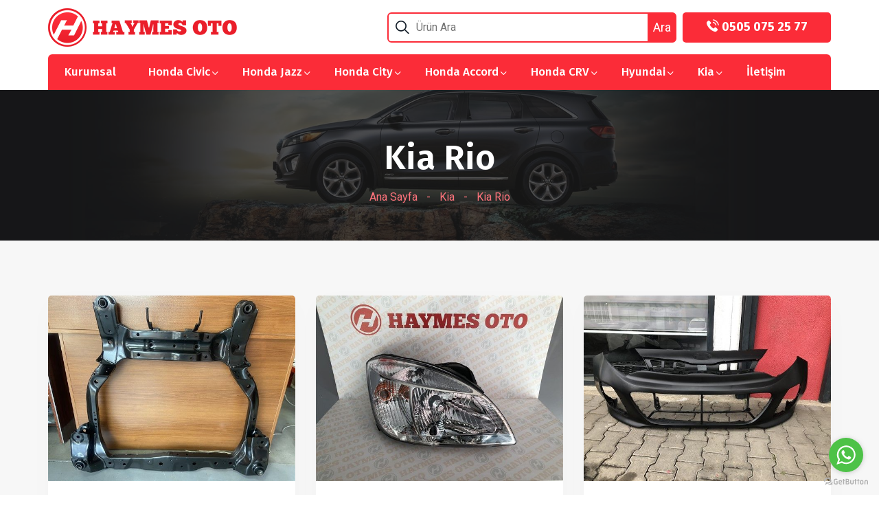

--- FILE ---
content_type: text/html
request_url: https://www.haymesoto.com/kategori/kia-rio-yedek-parca
body_size: 40091
content:
<!DOCTYPE html>
<html lang="tr">
    <head>
        <meta charset="UTF-8">
        <meta name="viewport" content="width=device-width">
				 <meta http-equiv="Content-Language" content="tr" />
 	<meta name="distribution" content="global" />
	<meta name="distribution" content="tr" />
 	<meta name="geo.country" content="TR" >
 	<meta name="geo.placename" content="Turkey" />
	  
<title>Sakarya Kia Rio Sıfır Orijinal Çıkma Yedek Parça</title>
<meta name="keywords" content="sakarya adapazarı haymes otomotiv kia rio yedek parça yan sanayi orijinal çıkma airbag aks ayna sinyali çamurluk tavan kaput sis farı motor açma kapama davlumbaz radyatör podye salıncak pompa torpido emniyet kemeri reflektör fan motoru abs">
<meta name="description" content="Sakarya'da Kia Rio yedek parça çeşitleri, orijinal yan sanayi sıfır ve çıkma parça olarak Haymes Oto güvencesinde uygun fiyatlarla haymesoto.com' da.">
<link rel="canonical" href="https://www.haymesoto.com/kategori/kia-rio-yedek-parca"/>

        <link rel="stylesheet" href="/assets/css/bootstrap.css"/>
        <link rel="stylesheet" href="/assets/css/animate.css"/>
        <link rel="stylesheet" href="/assets/css/themewar-font.css"/>
        <link rel="stylesheet" href="/assets/css/bepro-icon.css"/>
        <link rel="stylesheet" href="/assets/css/slick.css">
        <link rel="stylesheet" href="/assets/css/owl.carousel.min.css">
        <link rel="stylesheet" href="/assets/css/owl.theme.default.min.css">
        <link rel="stylesheet" href="/assets/css/nice-select.css">
        <link rel="stylesheet" href="/assets/css/lightcase.css">
        <link rel="stylesheet" href="/assets/css/lightslider.css">
        <link rel="stylesheet" href="/assets/css/jquery.mCustomScrollbar.css">
        <link rel="stylesheet" type="text/css" href="/assets/css/settings.css">
        <link rel="stylesheet" href="/assets/css/preset.css"/>
        <link rel="stylesheet" href="/assets/css/ignore_for_wp.css"/>
        <link rel="stylesheet" href="/assets/css/theme.css"/>
        <link rel="stylesheet" href="/assets/css/responsive.css"/>
        <link rel="icon"  type="image/png" href="/assets/images/favicon.png">
				<style>
		input[type=text3] {
  width: 280px;
  box-sizing: border-box;
  border: 2px solid #fb2c38;
  border-radius:6px;
  font-size: 16px;
  background-color: white;
  background-image: url('/assets/images/searchicon.png');
  background-position: 10px 10px; 
  background-repeat: no-repeat;
  padding: 6px 20px 6px 40px;
  -webkit-transition: width 0.4s ease-in-out;
  transition: width 0.4s ease-in-out; 
margin: 15px 0px 0px 15px;  
position: relative;
height: 44px;
}
input[type=text3]:focus {
  width:280px;
  border: 2px solid #fb2c38;
}
.search3 {
    margin-top: 0px;
}
.aramamobil {
    background: #fb2c38;
    height: 44px;
	border: 2px solid #fb2c38;
	 border-radius: 6px;
	 color:#fff;
    z-index: 1;
    top: 18px;
}
		</style>
    </head>
    <body>
        
	  <header class="header01">
            <div class="container largeContainer">
                <div class="row">
                    <div class="col-lg-12">
                        <div class="navbar01">
                            <div class="logo">
                                <a href="/"><img src="/assets/images/haymes-otomotiv-logo.png" alt="Haymes Otomotiv" title="Haymes Otomotiv"></a>
                            </div>
                            <a href="javascript:void(0)" class="menu_btn"><i class="twi-bars2"></i></a>
                            <div class="accessNav">
                                 <form id="form" action="/arama" method="post">
		<input type="text2" class="search2" name="siteiciarama" placeholder="Ürün Ara">
		<button class="arama" type="submit">Ara</button>
		</form>
								<a class="berpo_btn" href="tel:05050752577">
                                    <span class="bp-shape"></span>
                                    <span class="bp-shape"></span>
                                    <span class="bp-shape"></span>
                                    <span class="bp-shape"></span>
                                    <span class="bp-text"><i class="bpro-phone-ringing"></i> 0505 075 25 77</span>
                                </a>
                            </div>
                        </div>
						 <div class="navbar01" style="background-color:#fb2c38;border-radius:6px 6px 0px 0px;">
                           <nav class="mainMenu">
                                <ul>
								  <li><a href="/orijinal-yedek-parca">Kurumsal</a></li>
									 
									<li class="menu-item-has-children">
                                        <a href="/anakategori/honda-civic-yedek-parca" onclick="window.location='/anakategori/honda-civic-yedek-parca'">Honda Civic</a>
                                        <ul class="sub-menu">
                                           
                                        <li><a href="/kategori/civic-1996-2001-yedek-parca">CİVİC İES 1996-2001 </a></li>
                                        
                                        <li><a href="/kategori/-civic-2001-2006-yedek-parca">CİVİC VTEC 2001-2006 </a></li>
                                        
                                        <li><a href="/kategori/-civic-2006-2012-yedek-parca">CİVİC FD6 2006-2012 </a></li>
                                        
                                        <li><a href="/kategori/civic-2012-2016-yedek-parca">CİVİC FB7 2012-2016 </a></li>
                                        
                                        <li><a href="/kategori/-civic-2016-2021-yedek-parca">CİVİC FC5 2016-2021 </a></li>
                                        
                                        <li><a href="/kategori/-civic-2021-2023-yedek-parca">CİVİC FE1 2021-2023 </a></li>
                                        
                                        </ul>
                                    </li>
										 
									<li class="menu-item-has-children">
                                        <a href="/anakategori/honda-jazz-yedek-parca" onclick="window.location='/anakategori/honda-jazz-yedek-parca'">Honda Jazz</a>
                                        <ul class="sub-menu">
                                           
                                        <li><a href="/kategori/jazz-2002-2008-yedek-parca">JAZZ 2002-2008 </a></li>
                                        
                                        <li><a href="/kategori/jazz-2009-2013-yedek-parca">JAZZ 2009-2013 </a></li>
                                        
                                        <li><a href="/kategori/jazz-2015-2020-yedek-parca">JAZZ 2015-2020 </a></li>
                                        
                                        <li><a href="/kategori/jazz-2021-2023-yedek-parca">JAZZ 2021-2023 </a></li>
                                        
                                        </ul>
                                    </li>
										 
									<li class="menu-item-has-children">
                                        <a href="/anakategori/honda-city-yedek-parca" onclick="window.location='/anakategori/honda-city-yedek-parca'">Honda City</a>
                                        <ul class="sub-menu">
                                           
                                        <li><a href="/kategori/city-2006-2008-yedek-parca">CİTY 2006-2008 </a></li>
                                        
                                        <li><a href="/kategori/city-2009-2011-yedek-parca">CİTY 2009-2011 </a></li>
                                        
                                        <li><a href="/kategori/city-2021-2023-yedek-parca">CİTY 2021-2023 </a></li>
                                        
                                        </ul>
                                    </li>
										 
									<li class="menu-item-has-children">
                                        <a href="/anakategori/honda-accord-yedek-parca" onclick="window.location='/anakategori/honda-accord-yedek-parca'">Honda Accord</a>
                                        <ul class="sub-menu">
                                           
                                        <li><a href="/kategori/accord-2003-2008-yedek-parca">ACCORD 2003-2008 </a></li>
                                        
                                        <li><a href="/kategori/accord-2009-2015-yedek-parca">ACCORD 2009-2015 </a></li>
                                        
                                        <li><a href="/kategori/accord-2021-2023-yedek-parca">ACCORD 2021-2023 </a></li>
                                        
                                        </ul>
                                    </li>
										 
									<li class="menu-item-has-children">
                                        <a href="/anakategori/honda-crv-yedek-parca" onclick="window.location='/anakategori/honda-crv-yedek-parca'">Honda CRV</a>
                                        <ul class="sub-menu">
                                           
                                        <li><a href="/kategori/crv-2007-2012-yedek-parca">CRV 2007-2012 </a></li>
                                        
                                        <li><a href="/kategori/crv-2013-2018-yedek-parca">CRV 2013-2018 </a></li>
                                        
                                        <li><a href="/kategori/crv-2019-2023-yedek-parca">CRV 2019-2023 </a></li>
                                        
                                        </ul>
                                    </li>
										 
									<li class="menu-item-has-children">
                                        <a href="/anakategori/hyundai-yedek-parca" onclick="window.location='/anakategori/hyundai-yedek-parca'">Hyundai</a>
                                        <ul class="sub-menu">
                                           
                                        <li><a href="/kategori/accent-yumurta-kasa-yedek-parca">Accent Yumurta </a></li>
                                        
                                        <li><a href="/kategori/accent-milenyum-admire-parca">Accent Milenyum Admire </a></li>
                                        
                                        <li><a href="/kategori/accent-era-yedek-parca">Accent Era </a></li>
                                        
                                        <li><a href="/kategori/accent-blue-yedek-parca">Accent Blue </a></li>
                                        
                                        <li><a href="/kategori/">Bayon </a></li>
                                        
                                        <li><a href="/kategori/hyundai-i10-yedek-parca">İ10 </a></li>
                                        
                                        <li><a href="/kategori/hyundai-i20-yedek-parca">İ20 </a></li>
                                        
                                        <li><a href="/kategori/hyundai-i30-yedek-parca">İ30 </a></li>
                                        
                                        <li><a href="/kategori/hyundai-getz-yedek-parca">Getz </a></li>
                                        
                                        <li><a href="/kategori/hyundai-elantra-yedek-parca">Elantra </a></li>
                                        
                                        <li><a href="/kategori/hyundai-ix35-yedek-parca">İx35 </a></li>
                                        
                                        <li><a href="/kategori/hyundai-tucson-yedek-parca">Tucson </a></li>
                                        
                                        <li><a href="/kategori/hyundai-h100-yedek-parca">H100 </a></li>
                                        
                                        <li><a href="/kategori/hyundai-starex-yedek-parca">Starex </a></li>
                                        
                                        <li><a href="/kategori/sonata">Sonata </a></li>
                                        
                                        </ul>
                                    </li>
										 
									<li class="menu-item-has-children">
                                        <a href="/anakategori/kia-yedek-parca" onclick="window.location='/anakategori/kia-yedek-parca'">Kia</a>
                                        <ul class="sub-menu">
                                           
                                        <li><a href="/kategori/kia-rio-yedek-parca">Kia Rio </a></li>
                                        
                                        <li><a href="/kategori/kia-cerato-yedek-parca">Kia Cerato </a></li>
                                        
                                        <li><a href="/kategori/kia-ceed-yedek-parca">Kia Ceed </a></li>
                                        
                                        <li><a href="/kategori/kia-sportage-yedek-parca">Kia Sportage </a></li>
                                        
                                        <li><a href="/kategori/kia-sorento-yedek-parca">Kia Sorento </a></li>
                                        
                                        <li><a href="/kategori/kia-picanto-yedek-parca">Kia Picanto </a></li>
                                        
                                        <li><a href="/kategori/kia-bongo-yedek-parca">Kia Bongo </a></li>
                                        
                                        </ul>
                                    </li>
										
                                    <li><a href="/haymes-oto-adres">İletişim</a></li>
                                </ul>
                            </nav>
                        </div>
                    </div>
                </div>
            </div>
        </header>
		
        <section class="page_banner" style="background-image: url(/Resimler/Buyuk/93983095881322023.jpg);">
            <div class="overlay"></div>
            <div class="container largeContainer">
                <div class="row">
                    <div class="col-md-12 text-center">
                        <h2 class="banner-title">Kia Rio</h2>
                        <p class="breadcrumbs"><a href="/">Ana Sayfa</a><span>-</span><a href="/anakategori/kia-yedek-parca">Kia</a><span>-</span>Kia Rio</p>
                    </div>
                </div>
            </div>
        </section>
 
<section class="servicePage01 sp04">
            <div class="container largeContainer">
                <div class="row">
  
                    <div class="col-lg-4 col-md-6">
                        <div class="service_item_01">
                            <div class="siThumb">
                                <a href="/urun-detay/rio-motor-traversi"><img src="/Resimler/Buyuk/508068263514112023.jpg" alt="Kia Rio Motor Traversi - Motor Beşiği 2006-2011" title="Kia Rio Motor Traversi - Motor Beşiği 2006-2011"></a>
                            </div>
                            <div class="sitem_con text-center">
                                <h2><a href="/urun-detay/rio-motor-traversi">Kia Rio Motor Traversi - Motor Beşiği 2006-2011</a></h2>
                            </div>
                        </div>
                    </div>

                    <div class="col-lg-4 col-md-6">
                        <div class="service_item_01">
                            <div class="siThumb">
                                <a href="/urun-detay/kia-rio-sag-far-2006-2007-2008-2009"><img src="/Resimler/Buyuk/49033755062942023.jpg" alt="Kia Rio Sağ Far 2006-2011" title="Kia Rio Sağ Far 2006-2011"></a>
                            </div>
                            <div class="sitem_con text-center">
                                <h2><a href="/urun-detay/kia-rio-sag-far-2006-2007-2008-2009">Kia Rio Sağ Far 2006-2011</a></h2>
                            </div>
                        </div>
                    </div>

                    <div class="col-lg-4 col-md-6">
                        <div class="service_item_01">
                            <div class="siThumb">
                                <a href="/urun-detay/kia-rio-on-tampon-2015-2016"><img src="/Resimler/Buyuk/33895510442942023.jpg" alt="Kia Rio Ön Tampon 2015-2016" title="Kia Rio Ön Tampon 2015-2016"></a>
                            </div>
                            <div class="sitem_con text-center">
                                <h2><a href="/urun-detay/kia-rio-on-tampon-2015-2016">Kia Rio Ön Tampon 2015-2016</a></h2>
                            </div>
                        </div>
                    </div>
</tr><tr><td colspan='4' height='8'></td></tr><tr>
                    <div class="col-lg-4 col-md-6">
                        <div class="service_item_01">
                            <div class="siThumb">
                                <a href="/urun-detay/kia-rio-on-tampon-2012-2013-2014"><img src="/Resimler/Buyuk/50733584172942023.jpg" alt="Kia Rio Ön Tampon 2012-2013-2014" title="Kia Rio Ön Tampon 2012-2013-2014"></a>
                            </div>
                            <div class="sitem_con text-center">
                                <h2><a href="/urun-detay/kia-rio-on-tampon-2012-2013-2014">Kia Rio Ön Tampon 2012-2013-2014</a></h2>
                            </div>
                        </div>
                    </div>

                    <div class="col-lg-4 col-md-6">
                        <div class="service_item_01">
                            <div class="siThumb">
                                <a href="/urun-detay/kia-rio-sag-stop-2012-2013-2014-2015-2016"><img src="/Resimler/Buyuk/68824404482942023.jpg" alt="Kia Rio Sağ Stop 2012-2013-2014-2015-2016 HB" title="Kia Rio Sağ Stop 2012-2013-2014-2015-2016 HB"></a>
                            </div>
                            <div class="sitem_con text-center">
                                <h2><a href="/urun-detay/kia-rio-sag-stop-2012-2013-2014-2015-2016">Kia Rio Sağ Stop 2012-2013-2014-2015-2016 HB</a></h2>
                            </div>
                        </div>
                    </div>

                    <div class="col-lg-4 col-md-6">
                        <div class="service_item_01">
                            <div class="siThumb">
                                <a href="/urun-detay/kia-rio-sol-stop-2012-2013-2014-2015-2016"><img src="/Resimler/Buyuk/40040224792942023.jpg" alt="Kia Rio Sol Stop 2012-2013-2014-2015-2016 HB" title="Kia Rio Sol Stop 2012-2013-2014-2015-2016 HB"></a>
                            </div>
                            <div class="sitem_con text-center">
                                <h2><a href="/urun-detay/kia-rio-sol-stop-2012-2013-2014-2015-2016">Kia Rio Sol Stop 2012-2013-2014-2015-2016 HB</a></h2>
                            </div>
                        </div>
                    </div>
</tr><tr><td colspan='4' height='8'></td></tr><tr>
                    <div class="col-lg-4 col-md-6">
                        <div class="service_item_01">
                            <div class="siThumb">
                                <a href="/urun-detay/kia-rio-sedan-sol-stop-2003-2004-2005"><img src="/Resimler/Buyuk/54945009952942023.jpg" alt="Kia Rio Sol Stop Sedan 2003-2004-2005" title="Kia Rio Sol Stop Sedan 2003-2004-2005"></a>
                            </div>
                            <div class="sitem_con text-center">
                                <h2><a href="/urun-detay/kia-rio-sedan-sol-stop-2003-2004-2005">Kia Rio Sol Stop Sedan 2003-2004-2005</a></h2>
                            </div>
                        </div>
                    </div>

                    <div class="col-lg-4 col-md-6">
                        <div class="service_item_01">
                            <div class="siThumb">
                                <a href="/urun-detay/kia-rio-sag-stop-sedan-2006-2007-2008-2009-2010-2011"><img src="/Resimler/Buyuk/91561526062942023.jpg" alt="Kia Rio Sağ Stop Sedan 2006-2007-2008-2009-2010-2011" title="Kia Rio Sağ Stop Sedan 2006-2007-2008-2009-2010-2011"></a>
                            </div>
                            <div class="sitem_con text-center">
                                <h2><a href="/urun-detay/kia-rio-sag-stop-sedan-2006-2007-2008-2009-2010-2011">Kia Rio Sağ Stop Sedan 2006-2007-2008-2009-2010-2011</a></h2>
                            </div>
                        </div>
                    </div>

                    <div class="col-lg-4 col-md-6">
                        <div class="service_item_01">
                            <div class="siThumb">
                                <a href="/urun-detay/kia-rio-sol-stop-sedan-2006-2007-2008-2009-2010-2011"><img src="/Resimler/Buyuk/41154116392942023.jpg" alt="Kia Rio Sol Stop Sedan 2006-2007-2008-2009-2010-2011" title="Kia Rio Sol Stop Sedan 2006-2007-2008-2009-2010-2011"></a>
                            </div>
                            <div class="sitem_con text-center">
                                <h2><a href="/urun-detay/kia-rio-sol-stop-sedan-2006-2007-2008-2009-2010-2011">Kia Rio Sol Stop Sedan 2006-2007-2008-2009-2010-2011</a></h2>
                            </div>
                        </div>
                    </div>
</tr><tr><td colspan='4' height='8'></td></tr><tr>
                    <div class="col-lg-4 col-md-6">
                        <div class="service_item_01">
                            <div class="siThumb">
                                <a href="/urun-detay/kia-rio-sag-stop-sedan-2012-2013-2014-2015-2016"><img src="/Resimler/Buyuk/27843874702942023.jpg" alt="Kia Rio Sağ Stop Sedan 2012-2013-2014-2015-2016" title="Kia Rio Sağ Stop Sedan 2012-2013-2014-2015-2016"></a>
                            </div>
                            <div class="sitem_con text-center">
                                <h2><a href="/urun-detay/kia-rio-sag-stop-sedan-2012-2013-2014-2015-2016">Kia Rio Sağ Stop Sedan 2012-2013-2014-2015-2016</a></h2>
                            </div>
                        </div>
                    </div>

                    <div class="col-lg-4 col-md-6">
                        <div class="service_item_01">
                            <div class="siThumb">
                                <a href="/urun-detay/kia-rio-sol-far-2006-2007-2008-2009"><img src="/Resimler/Buyuk/89782351252942023.jpg" alt="Kia Rio Sol Far 2006-2011" title="Kia Rio Sol Far 2006-2011"></a>
                            </div>
                            <div class="sitem_con text-center">
                                <h2><a href="/urun-detay/kia-rio-sol-far-2006-2007-2008-2009">Kia Rio Sol Far 2006-2011</a></h2>
                            </div>
                        </div>
                    </div>

                    <div class="col-lg-4 col-md-6">
                        <div class="service_item_01">
                            <div class="siThumb">
                                <a href="/urun-detay/rio-dizel-fan-komple"><img src="/Resimler/Buyuk/198452174714112023.jpg" alt="Kia Rio Dizel Fan Komple 2012-2016" title="Kia Rio Dizel Fan Komple 2012-2016"></a>
                            </div>
                            <div class="sitem_con text-center">
                                <h2><a href="/urun-detay/rio-dizel-fan-komple">Kia Rio Dizel Fan Komple 2012-2016</a></h2>
                            </div>
                        </div>
                    </div>
</tr><tr><td colspan='4' height='8'></td></tr><tr>
                    <div class="col-lg-4 col-md-6">
                        <div class="service_item_01">
                            <div class="siThumb">
                                <a href="/urun-detay/kia-rio-sol-ayna-sinyali"><img src="/Resimler/Buyuk/377407252820122023.jpg" alt="Kia Rio Sol Ayna Sinyali 2012-2016" title="Kia Rio Sol Ayna Sinyali 2012-2016"></a>
                            </div>
                            <div class="sitem_con text-center">
                                <h2><a href="/urun-detay/kia-rio-sol-ayna-sinyali">Kia Rio Sol Ayna Sinyali 2012-2016</a></h2>
                            </div>
                        </div>
                    </div>

                    <div class="col-lg-4 col-md-6">
                        <div class="service_item_01">
                            <div class="siThumb">
                                <a href="/urun-detay/rio-on-tampon-izgarasi"><img src="/Resimler/Buyuk/223201930614112023.jpg" alt="Kia Rio Ön Tampon Izgarası 2010-2011" title="Kia Rio Ön Tampon Izgarası 2010-2011"></a>
                            </div>
                            <div class="sitem_con text-center">
                                <h2><a href="/urun-detay/rio-on-tampon-izgarasi">Kia Rio Ön Tampon Izgarası 2010-2011</a></h2>
                            </div>
                        </div>
                    </div>

                    <div class="col-lg-4 col-md-6">
                        <div class="service_item_01">
                            <div class="siThumb">
                                <a href="/urun-detay/rio-on-tampon-izgarasi"><img src="/Resimler/Buyuk/55294215714112023.jpg" alt="Kia Rio Ön Tampon Izgarası 2015-2016" title="Kia Rio Ön Tampon Izgarası 2015-2016"></a>
                            </div>
                            <div class="sitem_con text-center">
                                <h2><a href="/urun-detay/rio-on-tampon-izgarasi">Kia Rio Ön Tampon Izgarası 2015-2016</a></h2>
                            </div>
                        </div>
                    </div>
</tr><tr><td colspan='4' height='8'></td></tr><tr>
                    <div class="col-lg-4 col-md-6">
                        <div class="service_item_01">
                            <div class="siThumb">
                                <a href="/urun-detay/rio-sag-far"><img src="/Resimler/Buyuk/262127101414112023.jpg" alt="Kia Rio Sağ Far 2012-2016" title="Kia Rio Sağ Far 2012-2016"></a>
                            </div>
                            <div class="sitem_con text-center">
                                <h2><a href="/urun-detay/rio-sag-far">Kia Rio Sağ Far 2012-2016</a></h2>
                            </div>
                        </div>
                    </div>

                    <div class="col-lg-4 col-md-6">
                        <div class="service_item_01">
                            <div class="siThumb">
                                <a href="/urun-detay/kia-rio-sol-far-2012-2016"><img src="/Resimler/Buyuk/649135768414112023.jpg" alt="Kia Rio Sol Far 2012-2016" title="Kia Rio Sol Far 2012-2016"></a>
                            </div>
                            <div class="sitem_con text-center">
                                <h2><a href="/urun-detay/kia-rio-sol-far-2012-2016">Kia Rio Sol Far 2012-2016</a></h2>
                            </div>
                        </div>
                    </div>

                    <div class="col-lg-4 col-md-6">
                        <div class="service_item_01">
                            <div class="siThumb">
                                <a href="/urun-detay/rio-on-tampon"><img src="/Resimler/Buyuk/670192897314112023.jpg" alt="Kia Rio Ön Tampon 2010-2011" title="Kia Rio Ön Tampon 2010-2011"></a>
                            </div>
                            <div class="sitem_con text-center">
                                <h2><a href="/urun-detay/rio-on-tampon">Kia Rio Ön Tampon 2010-2011</a></h2>
                            </div>
                        </div>
                    </div>
</tr><tr><td colspan='4' height='8'></td></tr><tr>
                    <div class="col-lg-4 col-md-6">
                        <div class="service_item_01">
                            <div class="siThumb">
                                <a href="/urun-detay/rio-on-panel"><img src="/Resimler/Buyuk/28042018514112023.jpg" alt="Kia Rio Ön Panel 2006-2011" title="Kia Rio Ön Panel 2006-2011"></a>
                            </div>
                            <div class="sitem_con text-center">
                                <h2><a href="/urun-detay/rio-on-panel">Kia Rio Ön Panel 2006-2011</a></h2>
                            </div>
                        </div>
                    </div>

                    <div class="col-lg-4 col-md-6">
                        <div class="service_item_01">
                            <div class="siThumb">
                                <a href="/urun-detay/kia-rio-sag-far-siyah"><img src="/Resimler/Buyuk/912014186320122023.jpg" alt="Kia Rio Sağ Far 2006-2011 Siyah" title="Kia Rio Sağ Far 2006-2011 Siyah"></a>
                            </div>
                            <div class="sitem_con text-center">
                                <h2><a href="/urun-detay/kia-rio-sag-far-siyah">Kia Rio Sağ Far 2006-2011 Siyah</a></h2>
                            </div>
                        </div>
                    </div>

                    <div class="col-lg-4 col-md-6">
                        <div class="service_item_01">
                            <div class="siThumb">
                                <a href="/urun-detay/kia-rio-sol-far-siyah"><img src="/Resimler/Buyuk/768016994020122023.jpg" alt="Kia Rio Sol Far 2006-2011 Siyah" title="Kia Rio Sol Far 2006-2011 Siyah"></a>
                            </div>
                            <div class="sitem_con text-center">
                                <h2><a href="/urun-detay/kia-rio-sol-far-siyah">Kia Rio Sol Far 2006-2011 Siyah</a></h2>
                            </div>
                        </div>
                    </div>
</tr><tr><td colspan='4' height='8'></td></tr><tr>
                    <div class="col-lg-4 col-md-6">
                        <div class="service_item_01">
                            <div class="siThumb">
                                <a href="/urun-detay/kia-rio-sag-ayna-sinyali"><img src="/Resimler/Buyuk/876980006720122023.jpg" alt="Kia Rio Sağ Ayna Sinyali 2012-2016" title="Kia Rio Sağ Ayna Sinyali 2012-2016"></a>
                            </div>
                            <div class="sitem_con text-center">
                                <h2><a href="/urun-detay/kia-rio-sag-ayna-sinyali">Kia Rio Sağ Ayna Sinyali 2012-2016</a></h2>
                            </div>
                        </div>
                    </div>

                    <div class="col-lg-4 col-md-6">
                        <div class="service_item_01">
                            <div class="siThumb">
                                <a href="/urun-detay/kia-rio-sol-stop-sedan-2012-2013-2014-2015-2016"><img src="/Resimler/Buyuk/85334414242942023.jpg" alt="Kia Rio Sol Stop Sedan 2012-2013-2014-2015-2016" title="Kia Rio Sol Stop Sedan 2012-2013-2014-2015-2016"></a>
                            </div>
                            <div class="sitem_con text-center">
                                <h2><a href="/urun-detay/kia-rio-sol-stop-sedan-2012-2013-2014-2015-2016">Kia Rio Sol Stop Sedan 2012-2013-2014-2015-2016</a></h2>
                            </div>
                        </div>
                    </div>

                </div>
            </div>
        </section>
              <section class="ctaSection01" style="background: url(/assets/images/parallax.jpg); background-position:center center; background-repeat:no-repeat;">
            <div class="container largeContainer">
                <div class="row">
                    <div class="col-xl-7">
                        <div class="icon_box_02">
                            <img src="assets/images/bg/4.png" alt="">
                            <i class="bpro-search-impression"></i>
                            <h3>Yedek parça ve çıkma orijinal ürün satışında çözüm ortağınız...</h3>
                        </div>
                    </div> 
                    <div class="col-xl-5">
                        <div class="row">
                            <div class="col-md-6">
                                <ul class="listItem jostFont">
                                    <li><img src="/assets/images/honda-logo.png" alt="Honda" title="Honda"> <span style="margin-left:15px;">Honda<span></li>
                                    <li><img src="/assets/images/hyundai-logo.png" alt="Hyundai" title="Hyundai"> <span style="margin-left:15px;">Hyundai<span></li>
                                    <li><img src="/assets/images/kia-logo.png" alt="Kia" title="Kia"><span style="margin-left:15px;">Kia<span></li>
                                </ul>
                            </div>
                            <div class="col-md-6 text-right">
                                <a class="berpo_btn with_icon" style="background: #fb2c38;" href="tel:05050752577">
                                    <span class="bp-shape"></span>
                                    <span class="bp-shape"></span>
                                    <span class="bp-shape"></span>
                                    <span class="bp-shape"></span>
                                    <span class="bp-text">HEMEN ARA <i class="twi-arrow-right"></i></span>
                                </a>
                            </div>
                        </div>
                    </div>
                </div>
            </div>
        </section>
        <footer class="footer_02 footer_07 abfPadd" style="background: url(/assets/images/footerbg.jpg); background-position:center center; background-repeat:no-repeat;">
            <div class="container largeContainer">
                <div class="row">
                    <div class="col-md-6 col-xl-3">
                        <div class="aboutWidget abw02">
                            <a href="/"><img src="/assets/images/haymes-otomotiv-footer-logo.png" alt="Haymes Otomotiv" title="Haymes Otomotiv"></a>
                            <p>Haymes Otomotiv; Honda, Hyundai, Kia yedek parça ve çıkma orijinal ürün satışı hizmetlerinde %100 güvenilir ve müşteri memnuniyeti odaklı bir firmadır.</p>
                            <div class="twiiterFedd">
                                <i class="twi-phone"></i>
                                <h5>Yardımcı Olalım <span>0505 075 25 77</span></h5>
                            </div>
                        </div>
                    </div>
					   <div class="col-md-6 col-xl-4 nvLeft">
                        <div class="widget wmenu02">
                            <h3 class="widget_title02">Haymes Otomotiv</h3>
                            <ul class="menu">
							<li><a href="/iletisim">Yeşiltepe Mah. Fevzi Çakmak Cad. Modern San. Sit. No: 79<br>Erenler / SAKARYA</a></li>
                             <li><a href="tel:02642757770">0264 275 77 70</a></li>
							  <li><a href="tel:05050752577">0505 075 25 77</a></li>
                              <li><a href="mailto:info@haymesoto.com">info@haymesoto.com</a></li>
                            </ul>
                        </div>
                    </div>
                    <div class="col-md-6 col-xl-2 nvLeft">
                        <div class="widget wmenu02">
                            <h3 class="widget_title02">Kurumsal</h3>
                            <ul class="menu">
							<li><a href="/orijinal-yedek-parca">Hakkımızda</a></li>
                              <li><a href="/blog">Blog</a></li>
                              <li><a href="/haymes-oto-adres">İletişim</a></li>
                            </ul>
                        </div>
                    </div>
                    <div class="col-md-6 col-xl-3">
                        <div class="widget wmenu02">
                            <h3 class="widget_title02">Sıfır ve Çıkma Parça</h3>
                            <ul class="menu">
                                 <li><a href="/honda-cikma-yedek-parca">Honda Sıfır ve Çıkma Parça</a></li>
                                    <li><a href="/hyundai-cikma-yedek-parca">Hyundai Sıfır ve Çıkma Parça</a></li>
                                    <li><a href="/kia-cikma-yedek-parca">Kia Sıfır ve Çıkma Parça</a></li>
                            </ul>
                        </div>
                    </div>
                </div>
                <div class="row">
                    <div class="col-lg-12 text-center">
                        <div class="Copyright"><span>Haymes Otomotiv</span> - Copyright 2023. Tüm Hakları Saklıdır.</div>
                    </div>
                </div>
            </div>
        </footer>
		<!-- WhatsApp ekleme -->
<script type="text/javascript">
    (function () {
        var options = {
            whatsapp: "905050752577", // WhatsApp numarası
            call_to_action: "Merhaba, nasıl yardımcı olabilirim?", // Görüntülenecek yazı
            position: "right", // Sağ taraf için 'right' sol taraf için 'left'
        };
        var proto = document.location.protocol, host = "getbutton.io", url = proto + "//static." + host;
        var s = document.createElement('script'); s.type = 'text/javascript'; s.async = true; s.src = url + '/widget-send-button/js/init.js';
        s.onload = function () { WhWidgetSendButton.init(host, proto, options); };
        var x = document.getElementsByTagName('script')[0]; x.parentNode.insertBefore(s, x);
    })();
</script>
<!-- WhatsApp ekleme -->

<!-- Google tag (gtag.js) -->
<script async src="https://www.googletagmanager.com/gtag/js?id=G-807LW7EC43"></script>
<script>
  window.dataLayer = window.dataLayer || [];
  function gtag(){dataLayer.push(arguments);}
  gtag('js', new Date());

  gtag('config', 'G-807LW7EC43');
</script>
        <a href="javascript:void(0);" id="backtotop"><i class="twi-arrow-to-top1"></i></a>
        <script src="/assets/js/jquery.js"></script>
        <script src="/assets/js/bootstrap.min.js"></script>
        <script src="/assets/js/jquery.appear.js"></script>
        <script src="/assets/js/owl.carousel.min.js"></script>
        <script src="/assets/js/shuffle.min.js"></script>
        <script src="/assets/js/nice-select.js"></script>
        <script src="/assets/js/slick.js"></script>
        <script src="/assets/js/lightcase.js"></script>
        <script src="/assets/js/lightslider.min.js"></script>
        <script src="/assets/js/tweenmax.min.js"></script>
        <script src="/assets/js/circle-progress.js"></script>
        <script src="/assets/js/gmaps.js"></script>
        <script src="/assets/js/jquery.mCustomScrollbar.concat.min.js"></script>
        <script src="/assets/js/jquery.themepunch.tools.min.js"></script>
        <script src="/assets/js/jquery.themepunch.revolution.min.js"></script>   
        <script src="/assets/js/extensions/revolution.extension.actions.min.js"></script>
        <script src="/assets/js/extensions/revolution.extension.carousel.min.js"></script>
        <script src="/assets/js/extensions/revolution.extension.kenburn.min.js"></script>
        <script src="/assets/js/extensions/revolution.extension.layeranimation.min.js"></script>
        <script src="/assets/js/extensions/revolution.extension.migration.min.js"></script>
        <script src="/assets/js/extensions/revolution.extension.navigation.min.js"></script>
        <script src="/assets/js/extensions/revolution.extension.parallax.min.js"></script>
        <script src="/assets/js/extensions/revolution.extension.slideanims.min.js"></script>
        <script src="/assets/js/extensions/revolution.extension.video.min.js"></script>
        <script src="/assets/js/theme.js"></script>
    </body>
</html>

--- FILE ---
content_type: text/css
request_url: https://www.haymesoto.com/assets/css/ignore_for_wp.css
body_size: 43650
content:
/*
 Theme Name: Quera
 Theme URI: https://themeforest.net/user/themewar/portfolio
 Author: themewar
 Author URI: 
 Description: Quera - Business & Finance Consultancy Responsive HTML5 Template
 Version: 1.0
 License:
 License URI:
*/

.serviceSectionTitle{
	position: relative;
	padding: 105px 0 140px;
	background: url(../images/bg/1.jpg) no-repeat center center / cover;
}
.serviceSectionTitle .secTitle{
	color: #eef3f4;
}
.service_section_01{
	background: #f7f7f7;
	padding: 0 0 55px;
}
.mt139{
	margin-top: -139px;
	position: relative;
	z-index: 2;
}
.service_section_01 .qu_link{
	margin-top: 25px;
}
.aboutSection01{
	position: relative;
	padding: 140px 0 176px;
	background: url(../images/bg/1.png) no-repeat center center / cover #fff;
}
.abCon1{
	position: relative;
	padding: 28px 0 0 45px;
}
.abCon1 .subTitle{
	margin-bottom: 7px;
}
.abCon1 .secTitle{
	line-height: 65px;
	margin-bottom: 11px;
}
.abCon1 p{
	color: #5f5f5f;
	margin-bottom: 50px;
}
.mleft{
	margin-left: -30px;
}
.consultSectionTitle{
	position: relative;
	padding: 160px 0 407px;
	background: url(../images/bg/2.jpg) no-repeat center center / cover;
}
.consultSectionTitle:after{
	position: absolute;
	left: 0;
	top: 0;
	width: 100%;
	height: 100%;
	content: '';
	background: rgba(29, 29, 29, .82);
}
.consultSectionTitle .container{
	position: relative;
	z-index: 2;
}
.consultSectionTitle .secTitle{
	color: #ffffff;
	letter-spacing: -1px;
	line-height: 55px;
	margin-bottom: 11px;
}
.consultSection01{
	position: relative;
	z-index: 2;
	position: relative;
	padding: 0 0 80px;
}
.consultArea{
	position: relative;
	border-radius: 5px;
	background: url(../images/bg/3.jpg) no-repeat top center;
	padding: 86px 60px 0 100px;
	z-index: 2;
	margin-top: -370px;
}
.consultArea:after{
	position: absolute;
	left: 0;
	top: 0;
	width: 100%;
	height: 100%;
	content: '';
	background: rgba(15, 13, 29, .14);
	border-radius: 5px;
}
.consultArea .row{
	position: relative;
	z-index: 2;
}
.consultArea .popup_video{
	margin-top: 100px;
}
.consultArea h3{
	font-size: 35px;
	line-height: 45px;
	color: #fff;
	font-weight: 600;
	margin: 36px 40px 156px 0;
}
.contact_form{
    position: relative;
    background: #fff;
    border-radius: 5px;
    text-align: center;
    padding: 47px 40px 48px;
    margin-bottom: -34px;
    -webkit-box-shadow: 0px 10px 81px 0px rgba(0, 0, 0, 0.09);
    -moz-box-shadow:    0px 10px 81px 0px rgba(0, 0, 0, 0.09);
    box-shadow:         0px 10px 81px 0px rgba(0, 0, 0, 0.09);
}
.contact_form h5{
	font-size: 30px;
	color: #0f0d1d;
	font-weight: 600;
	margin-bottom: 4px;
    line-height: 30px;
}
.contact_form p{
	font-size: 16px;
	line-height: 25px;
	color: #5f5f5f;
	margin: 0 0 24px;
}
.contact_form button{
	width: 100%;
	margin-top: 16px;
}
.service_section_02{
	position: relative;
	padding: 120px 0 125px;
}
.achivementSection01{
	position: relative;
	padding: 160px 0 154px;
	background: url(../images/bg/4.jpg) no-repeat top center / cover;
}
.achivementSection01 .subTitle{
	margin-top: 10px;
}
.achivementSection01 .secTitle{
	margin-bottom: 15px;
}
.achivementSection01 p{
	color: #5f5f5f;
	margin-bottom: 31px;
}
.achivementSection01 .withbg li:nth-child(2){
	margin-left: 26px;
}
.achivementSection01 .withbg{
	margin-bottom: 46px;
}
.clientSection01{
	position: relative;
	z-index: 2;
	margin-top: -60px;
}
.pricingSection01{
	position: relative;
	padding: 150px 0 160px;
}
.videoSection01{
	position: relative;
	padding: 193px 0 179px;
	background: url(../images/bg/5.jpg) no-repeat top center / cover;
}
.videoSection01 .subTitle{
	color: #dadada;
	font-size: 19px;
	font-weight: 400;
	text-transform: none;
	margin: 0 0 26px;
}
.videoSection01 .secTitle{
	color: #fff;
	line-height: 70px;
	font-weight: 800;
	margin-bottom: 39px;
}
.videoSection01 .popup_video{
	width: 88px;
	height: 88px;
	background: rgba(255, 255, 255, .25);
	color: #fff;
	line-height: 92px;
    font-size: 28px;
}
.videoSection01 .popup_video:hover{
	background: var(--theme-color);
    color: #FFF;
}
.tabSection01{
	position: relative;
	padding: 0 0 96px;
	margin-top: -23px;
	z-index: 2;
}
.diviborder{
	border-top: 1px solid #e9f1fb;
}
.teamSection01{
	position: relative;
	padding: 93px 0 95px;
}
.testimonialSection01{
	position: relative;
	padding: 160px 0 150px;
	background: url(../images/bg/6.jpg) no-repeat top center / cover;
}
.blogSectiont01{
	position: relative;
	padding: 70px 0 70px;
}
.ctaSectiont01{
	position: relative;
	padding: 0 0 0;
	background: url(../images/bg/7.jpg) no-repeat top center / cover;
}
.ctaSectiont01:after{
	position: absolute;
	left: 0;
	top: 0;
	width: 100%;
	height: 100%;
	content: '';
	background: rgba(22, 23, 30, .79);
}
.ctaSectiont01 .container{
	position: relative;
	z-index: 2;
}
.ctaThumb{
	position: relative;
	margin-top: -50px;
}
.ctaborder{
	position: absolute;
	left: -148px;
	top: 133px;
	z-index: -1;
}
.ml54{
	margin-left: -54px;
	margin-right: 9px;
}
.ctaMail{
	position: relative;
	background: url(../images/bg/3.png) no-repeat center center / cover;
	border-radius: 100px;
	padding: 45px 175px 45px 110px;
	margin: 65px 0 0;
}
.ctaMail:after{
	position: absolute;
	left: 110px;
	top: -15px;
	width: 3px;
	height: 45px;
	background: #fff;
	content: '';
}
.ctaMail .subTitle{
	font-size: 12px;
	color: #ffffff;
	font-weight: 500;
	text-transform: none;
	letter-spacing: .36px;
	margin: 8px 0 5px;
}
.ctaMail .secTitle{
	color: #ffffff;
	font-size: 26px;
	line-height: 36px;
	font-weight: 600;
	text-transform: uppercase;
	margin: 0;
}
.clientSection02{
	position: relative;
	background: #fb2c38;
	margin-left: 225px;
	padding-right: 225px;
	padding-top: 30px;
    padding-bottom: 10px;
	border-radius: 100px 0 0 100px;
	margin-top: -80px;
	z-index: 2;
}
.clientSection02 h1{
font-size: 24px;
	color: #ffffff;
	font-weight: 500;
	    margin: 0px;
}
.clientSection02 .client-slider.owl-carousel a img{
	width: 175px;
}
.clientSection02 .berpo_btn.with_icon{
	background: #222;
}
.clientSection02 .berpo_btn.with_icon i{
	background: #323232;
}
.clientSection02 .berpo_btn .bp-shape{
	background: var(--theme-color-two);
}
.clientSection02 .berpo_btn.with_icon:hover i{
	background: #fb2c38;
}
.aboutSection02{
	position: relative;
	padding: 160px 0;
}
.aboutSection02 .subTitle{
	margin-top: 32px;
}
.aboutSection02 .secTitle{
	letter-spacing: -2px;
	padding-right: 55px;
	margin: 0 0 14px;
}
.abdesc{
	color: #5f5f5f;
	padding-right: 55px;
	margin: 0 0 40px;
}
.aboutSection02 .abThumb{
    margin-left: -44px;
}
.aboutSection02 .expCount{
	margin-right: -15px;
}
.fcon{
	font-size: 17px;
	color: #5f5f5f;
	line-height: 30px;
	margin: 5px 0 0 0;
}
.service_section_hm_02{
	position: relative;
	padding: 150px 0;
	background: url(../images/bg/8.jpg) no-repeat center center / cover;
}
.service_section_hm_02 .qu_link{
	font-size: 20px;
	color: #252323;
	letter-spacing: 0;
	font-weight: 400;
	margin: 12px 0 7px;
}
.service_section_hm_02 .qu_link a{
	color: #252323;
}
.service_section_hm_02 .qu_link a:before{
	background: #252323;
	height: 1px;
}
.service_section_hm_02 h4{
	font-size: 32px;
	color: #252323;
	font-weight: 800;
	margin: 0 0 42px;
}
.tabSection02{
	position: relative;
	padding: 160px 0 76px;
}
.tbSDesc{
	line-height: 30px;
	color: #5f5f5f;
	margin: -28px 0 32px;
}
.tabSection02 .berpo_btn{
	margin-top: 21px;
}
.tabSection02 .berpo_btn, .tabSection02 .icon_box_01{
	margin-left: 68px;
}
.tbLeft{
	padding-left: 30px;
}
.workSection01{
	position: relative;
	padding: 0 12px 100px;
}
.workSection01 .secTitle{
	margin-bottom: 20px;
}
.carrerSection01{
	position: relative;
	padding: 13px 0 160px;
}
.crCon{
	position: relative;
	margin: 26px 0 0 -30px;
}
.crCon p{
	margin: -30px 0 24px;
}
.crCon h4{
	text-transform: uppercase;
	font-size: 20px;
	line-height: 24px;
	margin: 0 0 20px;
}
.crCon .berpo_btn{
	margin-top: 65px;
}
.caImage img{
	max-width: 100%;
	height: auto;
}
.caImage{
	margin-left: -35px;
}
.ctaSection01{
	position: relative;
	background: url(../images/parallax.jpg) no-repeat center center / cover;
	padding: 124px 0;
}
.ctaSection01 .berpo_btn.with_icon{
	background: #202122;
	margin-top: 26px;
	padding: 0 33px;
}
.ctaSection01 .berpo_btn.with_icon i{
	background: #fb2c38;
}
.ctaSection01 .berpo_btn .bp-shape{
	background: #fb2c38;
}
.ctaSection01 .berpo_btn.with_icon:hover i{
	background: #fb2c38;
}
.pricingSection02{
	position: relative;
	padding: 160px 0;
}
.teamSectionTitle{
	position: relative;
	padding: 155px 0 408px;
	background: url(../images/bg/11.jpg) no-repeat center center / cover;
}
.teamSectionTitle .secTitle{
	font-weight: 800;
}
.teamSectionTitle:after{
	position: absolute;
	left: 0;
	top: 0;
	width: 100%;
	height: 100%;
	content: '';
	background: rgba(0, 0, 0, .5);
}
.teamSectionTitle .container{
	position: relative;
	z-index: 2;
}
.teamSection02{
	position: relative;
	margin: -409px 0 0;
	padding: 0 0 120px;
}
.funfactSection01{
	position: relative;
	padding: 104px 0 102px;
	background: url(../images/bg/5.png) no-repeat left center;
	border-radius: 0 170px 170px 0;
}
.blogSectiont02{
	position: relative;
	padding: 150px 0;
}
.testimonialSection02{
	position: relative;
	background: url(../images/bg/6.png) no-repeat center center / cover #f8f8f8;
	padding: 58px 0 39px;
}
.clientSection03{
	position: relative;
	padding: 150px 0 203px;
}
.clientSection03 .client-slider.owl-carousel a img{
	width: 146px;
	height: auto;
}
.nvLeft{
	padding-left: 62px;
}
.pw02{
	margin-left: -45px;
}
.service_section_03{
	position: relative;
	padding: 0 0 125px;
}
.aboutSection03{
	position: relative;
	padding: 157px 0 165px;
}
.abPL{
	padding-left: 45px;
	padding-top: 33px;
}
.aboutSection03 .abdesc{
	color: #382c4d;
	padding: 0;
	margin: -26px 0 47px;
}
.abfact{
	position: relative;
	margin: -83px -19px 0 -75px;
}
.abfact img{
	max-width: 100%;
	height: auto;
}
.aboutSection03 .funfact02.iconTop{
	float: right;
	margin: -124px 124px 0 0;
}
.workProcess01{
	position: relative;
	background: url(../images/bg/14.jpg) no-repeat center center / cover;
	padding: 160px 0 133px;
	border-radius: 50px;
}
.workProcess01 .secTitle{
	margin-bottom: 5px;
}
.workSection02{
	position: relative;
	padding: 160px 0 282px;
}
.workSection02 .secTitle{
	margin-bottom: 36px;
}
.workSection02 .berpo_btn.with_icon02{
	margin-top: 11px;
}
.pricingSection03{
	position: relative;
	background: url(../images/bg/15.jpg) no-repeat center center / cover;
	padding: 0 0 113px;
	border-radius: 50px;
}
.funfactSection02{
	position: relative;
	padding: 159px 0 152px;
}
.ideaSection01{
	position: relative;
	padding: 15px 0 120px;
}
.ideaSection01 .secTitle{
	margin-right: -8px;
	margin-bottom: 31px;
}
.ideaSection01 p{
	color: #382c4d;
	margin: 0 0 31px;
}
.ideaImg{
	position: relative;
	margin: -27px -31px 0 10px;
}
.ideaImg img{
	max-width: 100%;
	height: auto;
}
.teamSection03{
	position: relative;
    background: url(../images/bg/16.jpg) no-repeat center center / cover;
    padding: 102px 0 80px;
    border-radius: 50px;
}
.folioSection02{
	position: relative;
	padding: 140px 0 124px;
}
.folioSection02 .secTitle{
	margin-bottom: 54px;
}
.testimonialSection03{
	position: relative;
    background: url(../images/bg/17.jpg) no-repeat center center / cover;
    padding: 0 0 105px;
    border-radius: 50px;
}
.testLeft{
	position: relative;
	padding: 94px 0 0;
}
.testLeft .subTitle{
	margin-bottom: 5px;
}
.testLeft p{
	color: #382c4d;
	margin: -24px 0 0;
}
.clientSection04{
	position: relative;
	padding: 140px 0 83px;
}
.clientSection04 .secTitle{
	margin-bottom: 75px;
}
.ciTop02{
	margin: 42px 0 0 15px;
}
.ciTop03{
	margin-left: 30px;
}
.ciTop04{
	margin-top: 42px;
}
.ciTop05{
	margin-top: -43px;
}
.ciTop06{
	margin: 19px 0 0 95px;
}
.ciTop08{
	margin: 19px 0 0 72px;
}
.ciTop09{
	margin: -30px 0 0 30px;
}
.ciTop10{
	margin-top: -45px;
	text-align: right;
}
.clItem{
	margin-bottom: 30px;
}
.featured_section_01{
	position: relative;
	padding: 80px 0 90px;
	overflow: hidden;
}
.aboutSection04{
	position: relative;
	padding: 71px 0 160px;
}
.aboutSection04 .abdesc{
	padding: 0;
	margin: -26px 0 33px;
}
.tabSection03{
	position: relative;
	background: url(../images/bg/18.jpg) no-repeat top center;
	padding: 139px 0 0;
}
.service_section_04{
	position: relative;
	margin-top: -78px;
	background: url(../images/bg/19.jpg) no-repeat top center;
	padding: 232px 0 0;
}
.service_section_04 .qu_link{
	color: #101a25;
	letter-spacing: 0;
    margin: 34px 0 0;
}
.workSection03{
	position: relative;
	padding: 150px 0 120px;
}
.coreFeature01{
	position: relative;
	padding: 32px 0 155px;
}
.coreFeature01 p{
	color: #5f5f5f;
	margin: 45px 0 0;
}
.faqSection01{
	position: relative;
	padding: 150px 0 235px;
}
.faqImg{
	text-align: center;
	position: relative;
	margin-left: 4px;
}
.faqImg img{
	max-width: 100%;
	height: auto;
	border-radius: 5px;
}
.faqImg .qu_link{
	font-size: 17px;
	line-height: 20px;
	color: #101a25;
	letter-spacing: 0;
	margin: 28px 0 0;
}
.faqImg .qu_link a{
	color: #ca2180;
}
.faqImg .qu_link a:before{
	background: #db80ad;
}
.faqSection01 .secTitle02{
	font-size: 40px;
	line-height: 45px;
	margin: 0 40px 6px 0;
}
.faqSection01 p{
	color: #585858;
	margin: 0 0 28px;
}
.fww03{
	padding-left: 60px;
}
.pricingSection04{
	position: relative;
	background: url(../images/bg/20.jpg) no-repeat center center / cover;
	padding: 150px 0 125px;
}
.pricingSection04:after{
	position: absolute;
	left: 0;
	top: 0;
	width: 100%;
	height: 100%;
	content: '';
	background: rgba(19, 17, 17, .7);
}
.pricingSection04 .container{
	position: relative;
	z-index: 2;
}
.pricingSection04 .col-lg-4{
	-ms-flex: 0 0 28%;
    flex: 0 0 28%;
    max-width: 28%;
}
.pricingSection04 .col-lg-8{
	-ms-flex: 0 0 72%;
    flex: 0 0 72%;
    max-width: 72%;
}
.teamSection04{
	position: relative;
	padding: 160px 0 0px;
}
.skillsSection01{
	position: relative;
	padding: 42px 0 128px;
}
.skPaRight{
	padding-right: 84px;
}
.skPaLeft{
	padding-left: 84px;
}
.videoSection02{
	position: relative;
	background: url(../images/bg/23.jpg) no-repeat center center / cover;
	padding: 175px 0 263px;
}
.videoSection02:after{
	position: absolute;
	left: 0;
	top: 0;
	width: 100%;
	height: 100%;
	content: '';
	background: rgba(19, 17, 17, .7);
}
.videoSection02 .container{
	position: relative;
	z-index: 2;
}
.videoSection02 h5{
	font-size: 12px;
	color: #fff;
	text-transform: uppercase;
	letter-spacing: .60px;
	font-weight: 600;
	margin: 50px 0 6px;
}
.videoSection02 h3{
	font-size: 45px;
	line-height: 58px;
	color: #ffffff;
	margin: 0;
}
.contactSection01{
	position: relative;
	padding: 0 0 150px;
	margin-top: -160px;
}
.contactWrap{
	position: relative;
	-webkit-box-shadow: 0px 15px 40px 0px rgba(101, 101, 101, 0.1);
	-moz-box-shadow:    0px 15px 40px 0px rgba(101, 101, 101, 0.1);
	box-shadow:         0px 15px 40px 0px rgba(101, 101, 101, 0.1);
	background: url(../images/bg/8.png) no-repeat right top #fff;
}
.contactWrap img{
	max-width: 100%;
	height: auto;
}
.contactWrap .secTitle02{
	font-size: 35px;
	line-height: .8;
}
.contactWrap p{
	color: #9fa4af;
	margin: 47px 0 16px;
}
.testimonialSection04{
	position: relative;
	padding: 0 0 100px;
}
.blogSectiont03{
	position: relative;
	background: url(../images/bg/22.jpg) no-repeat center center / cover;
	padding: 160px 0;
}


.aboutSection05{
	position: relative;
	padding: 250px 0 160px;
	background: url(../images/bg/10.png) no-repeat center bottom / cover #fdfdfd;
}
.aboutSection05 .expCount03{
	margin-right: -91px;
	margin-top: 23px;
}
.aboutSection05 .abdesc{
	color: #555555;
	margin: 14px 0 28px -8px;
	padding: 0;
}
.aboutSection05 .abdesc span{
	color: #c89b5a;
}
.arab{
	position: relative;
	text-align: center;
}
.arab img{
	max-width: 100%;
	height: auto;
}

.service_section_05{
	position: relative;
	background: url(../images/bg/31.jpg) no-repeat center center / cover;
	padding: 160px 0 112px;
}
.recentWorkSection{
	position: relative;
	padding: 160px 0 100px;
	background: #fff;
	z-index: 2;
}
.recentWorkSection:after{
	position: absolute;
	left: 0;
	bottom: -158px;
	width: 100%;
	height: 100%;
	background: url(../images/bg/9.png) no-repeat left bottom;
	content: '';
	z-index: -1;
}
.teamSection05{
	position: relative;
	background: url(../images/bg/29.jpg) no-repeat center center / cover;
	padding: 160px 0 130px;
}
.tmPad{
	padding-left: 39px;
}
.mt33{
	margin-top: 33px;
}
.tmskCon{
	position: relative;
	padding: 72px 0 0 37px;
}
.tmskCon p{
	color: #555555;
	margin: -14px 0 46px;
}
.ml-38{
	margin-left: -15px;
	margin-right: -7px;
}
.videoSection03{
	position: relative;
	background: url(../images/bg/28.jpg) no-repeat center center / cover;
	padding: 285px 0 372px;
}
.videoSection03 .vbtn02:before{
	background-image: linear-gradient(to right, #c89b5a, #d0a568, #d7af76, #dfba85, #e6c493);
	opacity: .48;
}
.videoSection03 .vbtn02:after{
	color: #000000;
	background-image: linear-gradient(to right, #c89b5a, #d0a568, #d7af76, #dfba85, #e6c493);
}
.testimonialSection05{
	position: relative;
	background: url(../images/bg/27.jpg) no-repeat center center / cover;
	padding: 128px 0 187px;
	margin: 0 140px;
	margin-top: -115px;
	z-index: 2;
}
.clientSection05{
	position: relative;
	background: url(../images/bg/26.jpg) no-repeat center center / cover;
	padding: 43px 0 42px;
	margin: 0 140px;
}
.blogSectiont04{
	position: relative;
	padding: 160px 0;
	overflow: hidden;
	background: url(../images/bg/25.jpg) no-repeat center center / cover;
}
.mailchimpSection01{
	position: relative;
	background: #121e34;
	padding: 58px 0 47px;
}
.mailchimpSection01 .secTitle{
	font-size: 28px;
	line-height: 24px;
	color: #fff;
	font-weight: 800;
	text-transform: uppercase;
	letter-spacing: .28px;
	margin: 0 0 5px;
}
.mailchimpSection01 p{
	color: rgba(255, 255, 255, .7);
	font-size: 15px;
	line-height: 24px;
	letter-spacing: .15px;
	margin: 0;
}
.mailchimpSection01 .SubsrcribeForm{
    margin-right: 24px;
    margin-left: 50px;
}
.mailchimpSection01 .SubsrcribeForm .yikes-easy-mc-form input[type=email] {
    height: 66px;
    color: #888888;
    letter-spacing: .13px;
    border-radius: 0;
    padding: 0 20px;
}
.mailchimpSection01 .SubsrcribeForm .yikes-easy-mc-form input[type="email"]::-moz-placeholder{
   color: #888888;
   opacity: 1; 
}
.mailchimpSection01 .SubsrcribeForm .yikes-easy-mc-form input[type="email"]::-ms-input-placeholder{
   color: #888888;
   opacity: 1; 
}
.mailchimpSection01 .SubsrcribeForm .yikes-easy-mc-form input[type="email"]::-webkit-input-placeholder{
   color: #888888;
   opacity: 1; 
}
.mailchimpSection01 .SubsrcribeForm .yikes-easy-mc-form .yikes-easy-mc-submit-button{
    font-size: 14px;
    color: #0a111f;
    border-radius: 0;
    background: linear-gradient(to right, #c89b5a, #d0a568, #d7af76, #dfba85, #e6c493);
    height: 66px;
    letter-spacing: .14px;
    font-weight: 600;
    padding: 0 38px;
}
.mailchimpSection01 .SubsrcribeForm .yikes-easy-mc-form .yikes-easy-mc-submit-button:hover{
    color: #0a111f;
	background: linear-gradient(to left, #c89b5a, #d0a568, #d7af76, #dfba85, #e6c493);
}
.aboutSection06{
	position: relative;
	background: url(../images/bg/32.jpg) no-repeat center center / cover;
	padding: 0 0 37px;
}
.aboutSection06:after{
	position: absolute;
	right: 0;
	top: -98px;
	content: '';
	background: url(../images/bg/11.png) no-repeat center center / cover;
	height: 785px;
	width: 82%;
	border-radius: 10 10px 0 0;
}
.aboutSection06 .container{
	position: relative;
	z-index: 2;
}
.abThumb06{
	position: relative;
	padding-left: 135px;
	padding-top: 36px;
}
.abThumb06 img{
	max-width: 100%;
	height: auto;
}
.abThumb06 .abTop{
	position: absolute;
	left: 32px;
	bottom: -73px;
	z-index: 2;
}
.service_section_06{
	position: relative;
	padding: 160px 0 149px;
}
.abCon06{
	position: relative;
	padding: 43px 0 0 90px;
}
.abCon06 > p{
	line-height: 30px;
	color: #5f5f5f;
	margin: -28px 0 42px;
}
.abCon06 .icon_box_01{
	margin-left: 48px;
}
.abCon06 .leftb{
	height: 155px;
	width: 3px;
	position: absolute;
	left: 15px;
	top: 0;
	border-left: 3px solid var(--theme-color-six);
}
.abCon06 .icon_box_01 i{
	color: var(--theme-color-six);
}
.abCon06 .berpo_btn.btn06{
	margin-top: 32px;
}
.abBottom{
	margin-top: 141px;
}
.abBottom h3{
	font-size: 40px;
	line-height: 48px;
	color: #ffffff;
	margin: 13px 60px 0 0;
	font-weight: 800;
}
.abBottom .qu_link{
	font-size: 18px;
	color: #bfd4ef;
	font-weight: 400;
	letter-spacing: 0;
	line-height: 30px;
	margin: 31px 0 0 45px;
}
.abBottom .qu_link a{
	color: #fff;
}
.abBottom .qu_link a:before{
	background: #fff;
	bottom: 2px;
}
.abBottom .videoBG{
	text-align: right;
}
.pricingTop{
	position: relative;
	background: url(../images/bg/33.jpg) no-repeat center center / cover;
	padding: 128px 0 390px;
}
.pricingection06{
	position: relative;
	background: #f5f5f5;
	margin-top: 75px;
}
.priceingWrap{
	position: relative;
	background: #fff;
	border-radius: 10px;
	margin-top: -453px;
}
.priceingWrap img{
	max-width: 100%;
	height: auto;
	border-radius: 10px;
}
.priceingWrap .berpo_btn.btn06{
	position: absolute;
    left: 0;
    right: 0;
    margin: auto;
    bottom: 41px;
    max-width: 302px;
}
.testimonialSection06{
	position: relative;
	background: #f5f5f5;
	padding: 150px 0 160px;
}
.businessSection01{
	position: relative;
	overflow: hidden;
	background: url(../images/bg/34.jpg) no-repeat left top;
}
.businessCon{
	position: relative;
	padding: 120px 40px 100px 0;
}
.businessCon p{
	color: #c7c7c7;
	margin: -17px 0 33px;
}
.workSection05{
	position: relative;
	padding: 0px 0 0px;
}
.workSection05 .secTitle{
	margin-bottom: 16px;
}
@media (min-width: 1600px){
	.workSection05 .cuscontainier{
		max-width: 1414px;
	}
}
.contactSection06{
	position: relative;
	background: url(../images/bg/35.jpg) no-repeat center center / cover;
	padding: 105px 0 90px;
}
.contactCon{
	position: relative;
	padding: 62px 0 0 48px;
}
.contactCon .secTitle{
	font-weight: 800;
	margin-bottom: 19px;
}
.contactCon p{
	margin: 0 0 24px;
}
.contactCon .listItem{
	margin-bottom: 47px;
}
.contactCon .listItem li{
	color: #382c4d;
	font-size: 16px;
	line-height: 36px;
	letter-spacing: -.32px;
}
.contactCon .listItem li i{
	color: var(--theme-color-six);
	margin-right: 12px;
}
.contactSection06 .contact_form{
	margin: 0 64px 0 40px;
	padding: 65px 50px 64px;
}
.contactSection06 .contact_form h5{
	color: #382c4d;
	font-size: 35px;
	margin-bottom: 7px;
}
.contactSection06 .contact_form p{
	margin-bottom: 34px;
}
.contactSection06 .input-field i{
	color: var(--theme-color-six);
}
.contactSection06 .contact_form input{
	border-radius: 50px;
}
.contactSection06 .contact_form button{
	border-radius: 50px;
}
.teamSection06{
	position: relative;
	padding: 160px 0 165px;
}
.teamSection06 .col-lg-7{
	-ms-flex: 0 0 60.333333%;
    flex: 0 0 60.333333%;
    max-width: 60.333333%;
}
.teamSection06 .col-lg-5{
	-ms-flex: 0 0 39.666667%;
    flex: 0 0 39.666667%;
    max-width: 39.666667%;
}
.featureSection02{
	position: relative;
	background: url(../images/bg/36.jpg) no-repeat center center / cover;
	padding: 120px 0 93px;
}
.feCon{
	position: relative;
	padding: 0 70px 0 12px;
}
.feCon .secTitle{
	font-size: 45px;
	line-height: 50px;
	font-weight: 800;
	margin-bottom: 16px;
}
.feCon p{
	color: #aeaeae;
	margin-bottom: 37px;
}
.feCon .berpo_btn.btn06{
	margin-top: 53px;
}
.blogSectiont06{
	position: relative;
	padding: 70px 0 70px;
}

/*--- Footer ---*/
.footer_06 .ctaMail{
    background: url(../images/bg/3_1.png) no-repeat center center / cover;
}
.footer_06 .SubsrcribeForm .yikes-easy-mc-form .yikes-easy-mc-submit-button:hover {
    background: var(--theme-color-six);
    color: #fff;
}
.footer_06 .Copyright a, .footer_06 .Copyright span {
    display: inline-block;
    color: var(--theme-color-six);
}
.footer_06 .abIcon i{
	background: var(--theme-color-six);
	color: #ffffff;
}
.footer_06 .galleryShots a:after{
	background: var(--theme-color-six);
}
.footer_06 .widget ul.menu li:hover:after,
.footer_06 .widget ul.menu li:hover a,
.footer_06 .pp_post_item a:hover,
.footer_06 .pp_post_item span,
.footer_06 .wsubtitle{
	color: var(--theme-color-six);
}
.service_section_07{
	position: relative;
	margin-top: -200px;
	padding: 0 0 50px;
}
.aboutSection07{
	position: relative;
	padding: 110px 0 160px;
}
.abCon7{
	position: relative;
	padding: 20px 0 0 5px;
}
.abCon7 .subTitle{
	font-weight: 700;
	letter-spacing: 3px;
	margin-bottom: 8px;
}
.abCon7 .secTitle{
	font-size: 55px;
	line-height: 60px;
	color: #292929;
	margin-bottom: 17px;
}
.abCon7 p{
	color: #818181;
	line-height: 30px;
	margin: 0 0 36px;
}
.boxSection01{
	position: relative;
	padding: 140px 0 120px;
	background: url(../images/bg/37.jpg) no-repeat center center / cover;
}
.boxSection01 .subTitle{
	font-weight: 700;
	font-size: 21px;
	letter-spacing: 8.4px;
	margin: 55px 0 17px;
}
.boxSection01 .secTitle{
	font-size: 75px;
	line-height: 90px;
	color: #fff;
	margin-bottom: 58px;
}
.boxSection01 .imageBox{
	margin-left: 60px;
	margin-right: 30px;
}
.service_section_08{
	position: relative;
	padding: 160px 0 118px;
}
.aboutCompanyTab{
	position: relative;
	padding: 140px 0 120px;
	background: url(../images/bg/38.jpg) no-repeat center center / cover;
}
.featureSection07{
	position: relative;
	padding: 160px 0 150px;
}
.featureSection07 .subTitle07{
	margin-top: 15px;
}
.featureSection07 .secTitle{
	line-height: 54px;
	color: #292929;
	letter-spacing: -1px;
    margin-bottom: 14px;
}
.featureSection07 p{
	font-size: 20px;
	line-height: 30px;
	color: #787887;
	letter-spacing: -.40px;
	margin-bottom: 16px;
}
.featureSection07 .listItem{
	margin-bottom: 36px;
}
.featureSection07 .listItem li{
    font-size: 18px;
    font-weight: 500;
    color: #252526;
    line-height: 40px;
    font-family: 'Fira Sans', sans-serif;
}
.featureSection07 .listItem li i{
    color: var(--theme-color);
    font-size: 17px;
    margin-right: 11px;
}
.featureSection07 .popup_video.withText{
	margin-left: -52px;
}
.featureSection07 img{
	max-width: 100%;
	height: auto;
	float: right;
}
.workSection07{
	position: relative;
	padding: 0 3px 130px;
}
.teamSection07{
	position: relative;
	padding: 25px 0 130px;
}
.teamSection07 .tmSlider.owl-carousel .owl-nav button{
	top: 37%;
	width: 65px;
	height: 65px;
	background: transparent;
	border: 2px solid var(--theme-color);
	border-radius: 50%;
	line-height: 64px;
	color: var(--theme-color);
	font-size: 19px;
	left: -130px;
}
.teamSection07 .tmSlider.owl-carousel .owl-nav button.owl-next{
	right: -130px;
}
.teamSection07 .tmSlider.owl-carousel .owl-nav button:hover{
	border-color: var(--theme-color);
	background: var(--theme-color);
}
.faqSection07{
	position: relative;
	background: #f5f7fa;
}
.faqArea{
	position: relative;
	padding: 174px 0 150px 18px;
}
.faqArea .secTitle{
	font-size: 45px;
	line-height: 60px;
	font-weight: 800;
	color: #292929;
	margin-bottom: 28px;
}
.contactSectiont07{
	position: relative;
	margin-top: -118px;
}
.contactWrapper{
	position: relative;
	background: url(../images/bg/39.jpg) no-repeat center center /cover;
	padding: 71px 110px 88px 85px;
	border-radius: 10px;
}
.contactWrapper .secTitle{
	font-size: 40px;
	line-height: 45px;
	font-weight: 800;
	margin: 18px 0 11px;
}
.contactWrapper p{
	color: #ffffff;
	font-size: 17px;
	line-height: 26px;
	margin: 0 30px 0 0;
}
.blogSectiont07{
	position: relative;
	padding: 160px 0 100px;
}
.testimonialSection07{
	position: relative;
	background: url(../images/bg/40.jpg) no-repeat center center / cover;
	padding: 108px 0;
}
.tsCon{
	position: relative;
	padding: 171px 0 0 58px;
}
.tsCon .secTitle{
	font-size: 45px;
	color: #292929;
	font-weight: 800;
	margin-bottom: 16px;
}
.tsCon p{
	color: #5f5f5f;
	line-height: 30.99px;
	margin: 0 0 28px;
}
.awardSection01 .secTitle{
	margin-bottom: 72px;
}
.awardSection01{
	position: relative;
	padding: 160px 0 75px;
}
.clientSection07{
	position: relative;
	padding: 0 0 269px;
}
.footer_07 .ctaboxItem > i{
	background: var(--theme-color);
}
.footer_07 .ctaboxItem a i{
	color: var(--theme-color);
}
.footer_07 .ctaboxItem a:hover{
	color: var(--theme-color);
}
.footer_07 .twiiterFedd i{
	background: var(--theme-color);
}
.footer_07 .widget_title02:before,
.footer_07 .widget_title02:after{
	background: var(--theme-color);
}
.footer_07.footer_02 .Copyright a, .footer_07.footer_02 .Copyright span{
	color: var(--theme-color);
}
.footer_07 .pp_post_item02 a:hover,
.footer_07 .wmenu02 ul.menu li:hover:after,
.footer_07 .wmenu02 ul.menu li:hover a{
    color: var(--theme-color);
}
.aboutPageSection01{
	position: relative;
	padding: 230px 0 50px;
	background: url(../images/bg/13.png) no-repeat left top;
}
.aboutPageSection01 .secTitle{
	font-size: 47px;
	line-height: 52px;
	margin-bottom: 17px;
}
.aboutPageSection01 p{
	margin-bottom: 33px;
}
.aboutPageSection01 .listItem{
	margin-bottom: 43px;
}
.aboutPageSection01 .listItem li{
    font-size: 18px;
    font-weight: 500;
    color: #121212;
    line-height: 40px;
    font-family: 'Fira Sans', sans-serif;
}
.aboutPageSection01 .listItem li i{
    color: var(--theme-color);
    font-size: 20px;
    margin-right: 12px;
}
.service_section_09{
	position: relative;
	padding: 110px 0 130px;
}
.abvideoSection{
	background: url(../images/bg/41.jpg) no-repeat center center / cover;
	padding: 211px 0 243px;
}
.abvideoSection .container{
	position: relative;
	z-index: 2;
}
.abvideoSection:after{
	position: absolute;
	left: 0;
	top: 0;
	width: 100%;
	height: 100%;
	content: '';
	background: rgba(44, 44, 44, .8);
}
.abvideoSection .secTitle{
	font-size: 55px;
	margin-bottom: 51px;
}
.abvideoSection .popup_video{
	color: #0c0c0c;
}
.abvideoSection .vbtn02:after{
	background: #fff;
}
.abvideoSection .popup_video:hover{
	color: var(--theme-color);
}
.abFa1Section{
	position: relative;
	background: url(../images/bg/42.jpg) no-repeat center center / cover;
	padding: 0 0 140px;
}
.fqArea{
	position: relative;
	padding: 155px 0 0;
}
.fqArea .secTitle{
	font-size: 45px;
    line-height: 33px;
    margin-bottom: 34px;
}
.faqThumb{
	position: relative;
	text-align: right;
	margin-top: -72px;
}
.faqThumb img{
	max-width: 100%;
	height: auto;
	border-radius: 6px;
}
.faqThumb .withborder{
	width: 103px;
	background: var(--theme-color);
	left: -72px;
	top: 186px;
}
.abtmPad{
	padding: 160px 0 120px;
}
.abTest01{
	background: url(../images/bg/43.jpg) no-repeat center center / cover;
	padding: 100px 0 71px;
}
.aboutPageSection02{
	position: relative;
	padding: 80px 0 80px;
}
.ab02Thimb{
	margin-left: -47px;
}
.ab02Thimb img{
	max-width: 100%;
	height: auto;
}
.aboutPageSection02 .subTitle{
	margin: 35px 0 8px;
}
.aboutPageSection02 .secTitle{
	font-size: 45px;
    line-height: 53px;
    margin-bottom: 23px;
}
.aboutPageSection02 p{
	line-height: 30px;
	color: #5f5f5f;
	margin: 0 0 16px;
}
.aboutPageSection02 .berpo_btn.with_icon04{
	margin-top: 24px;
}
.service_section_10{
	position: relative;
	background: url(../images/bg/44.jpg) no-repeat center center / cover;
	padding: 155px 0;
}
.service_section_10 .secTitle{
	font-size: 45px;
	line-height: 41px;
    margin-bottom: 47px;
}
.abcarrerSection{
	position: relative;
	padding: 80px 0 80px;
}
.abcarrerSection .ss_child{
	background: var(--theme-color);
}
.abTest02{
	position: relative;
	overflow: hidden;
	background: url(../images/bg/45.jpg) no-repeat center center / cover;
}
.testiArea{
	position: relative;
	padding: 140px 0 90px 85px;
}
.testiArea .secTitle{
	color: #fff;
	font-size: 45px;
	line-height: 52px;
    margin-bottom: 20px;
}
.testiArea > img{
	position: absolute;
    left: 78px;
    top: 114px;
}
.awardSection02{
	position: relative;
	padding: 160px 0 154px;
}
.abCTA{
	position: relative;
	background: url(../images/bg/46.jpg) no-repeat center center / cover;
}
.abCTA .berpo_btn.with_icon:hover i{
	background: #980000;
}
.abCTA .berpo_btn .bp-shape{
	background: var(--theme-color);
}
.footer_02.abfPadd{
	padding-top:80px;
}
.contactPage{
	position: relative;
	padding: 0 0 210px;
}
.contactFWrap{
    position: relative;
    background: url(../images/bg/47.jpg) no-repeat center center / cover;
    padding: 92px 70px 112px;
    margin: -70px 0 0;
}
.contactFWrap .secTitle{
    font-size: 32px;
    line-height: 42px;
    color: #252525;
    font-weight: 800;
    margin: 0 0 22px;
}
.contactFWrap p.cnDesc{
    font-size: 24px;
    line-height: 34px;
    color: #252525;
    font-family: 'Fira Sans', sans-serif;
    margin: 0 0 50px;
}
.servicePage01{
	position: relative;
	padding: 170px 0 60px;
}
.withbg{
	background: #f9f9f9;
}
.servicePage02{
	position: relative;
	padding: 160px 0 130px;
}
.serTSM{
	position: relative;
	padding: 120px 0 155px;
}
.servicePage03{
	position: relative;
	padding: 160px 0;
	background: url(../images/bg/48.jpg) no-repeat center center / cover;
}
.servicePage03 .service_item_05 .siIcon i,
.servicePage03 .service_item_05 h3 a:hover{
    -webkit-background-clip: text;
    -webkit-text-fill-color: var(--theme-color);
    background: none;
}
.servicePage03 .qu_link{
	letter-spacing: 0;
	color: #101a25;
	margin-top: 35px;
}
.serVideo .vbtn02::after{
	background: var(--theme-color);
}
.serCon{
	padding-bottom: 40px;
}
.serCon .contact_form button{
	background: var(--theme-color);
}
.serCon .berpo_btn.with_icon03::after{
	background: #030303;
}
.conInfoSec{
	position: relative;
	padding: 80px 0 80px;
}
.contactPage02{
	position: relative;
	padding: 95px 0 259px;
}
.contactPage02 .videoBG .popup_video{
	width: 70px;
	height: 70px;
	background: var(--theme-color);
	font-size: 21px;
	line-height: 70px;
}
.contactPage02 .videoBG .popup_video:before{
	background: rgba(187, 11, 11, .4);
	width: calc(100% + 60px);
	height: calc(100% + 60px);
	left: -30px;
	top: -30px;
}
.contactPage02 .videoBG .popup_video:hover {
	background: var(--theme-color);
}
.contactPage02 .contactPageForm .secTitle02{
	margin: 16px 0 -2px;
}
.contactPage02 .contact_form p{
	text-align: left;
	font-size: 17px;
	color: #7c7c7c;
	margin-bottom: 30px;
}
.contactPage02 .contactPageForm textarea, .contactPage02 .contactPageForm input{
	background: #f6f6f6;
}
.contactPage02 .contactPageForm .berpo_btn{
	margin-top: 10px;
}
.csPad{
	position: relative;
	padding: 160px 0 198px;
}
.tsFolio{
	position: relative;
	padding: 160px 0 190px;
	background: url(../images/bg/49.jpg) no-repeat center center / cover;
}
.shopcta{
	position: relative;
	overflow: hidden;
}



@media (min-width: 1200px) and (max-width: 1600px){
	.clientSection02{
		margin-left: 0;
	    padding-right: 0;
	    padding-left: 0;
	    margin-top: 0;
	}
	.aboutSection06:after{
		top: -40px;
		width: 92%;
		height: 745px;
	}
	.clientSection05, .testimonialSection05{
		margin-right: 60px;
		margin-left: 60px;
	}
	.aboutSection05 .abdesc{
		margin-left: -33px;
	}
	.recentWorkSection:after{
		background-size: 31%;
	}
	.boxSection01 .imageBox{
		margin-right: 0;
	}
	.teamSection07 .tmSlider.owl-carousel .owl-nav button{
		left: -75px;
	}
	.teamSection07 .tmSlider.owl-carousel .owl-nav button.owl-next{
		right: -75px;
	}
}
@media (max-width: 1199px){
	.priceingWrap img{
		width: 100%;
	}
	.testiArea{
		padding-left: 0;
	}
	.ab02Thimb{
		margin: 0;
	}
	.aboutPageSection01{
		background-image: none;
	}
	.contactWrapper{
		padding-left: 25px;
		padding-right: 20px;
	}
	.tsCon{
		padding: 50px 0 0;
	}
	.teamSection07 .tmSlider.owl-carousel .owl-nav button{
		top: 0;
		left: 0;
	}
	.abBottom h3{
		margin-right: 0;
	}
	.abBottom .qu_link{
		margin: 0;
	}
	.abThumb06 .abTop{
		position: relative;
		left: 0;
		bottom: 95px;
	}
	.abThumb06{
		padding-left: 0;
	}
	.abCon06{
		padding: 50px 0 0;
	}
	.aboutSection06:after{
		width: 100%;
		top: 0;
	}
	.contactSection06 .contact_form{
		margin: 0;
		padding: 40px 25px;
	}
	.contactCon, .feCon{
		padding: 0;
	}
	.skPaRight{
		padding-right: 15px;
	}
	.skPaLeft{
		padding-left: 15px;
	}
	.tmPad, .fww03, .tbLeft{
		padding-left: 15px;
	}
	.nvLeft{
		padding-left: 15px;
	}
	.pw02{
		margin-left: 0;
	}
	.clientSection02{
		margin-left: 0;
    	padding-right: 0;
    	margin: 0px 0 0;
		text-align:center;
		border-radius: 0px;
	}
	.clientSection02 h1{
		margin-bottom: 20px;
	}
	.tabSection02 .berpo_btn, .tabSection02 .icon_box_01{
		margin-left: 0;
	}
	.crCon{
		margin: 45px 0 0;
	}
	.abdesc, .aboutSection02 .secTitle{
		padding-right: 0;
	}
	.caImage{
		margin-left: 0;
	}
	.layer02 img, .layer03 img, .layer04 img, .layer05 img{
		display: none;
	}
	.abfact{
		margin: 0;
		text-align: center;
	}
	.aboutSection03 .funfact02.iconTop{
		margin-right: 0;
	}
	.abPL{
		padding-left: 15px;
		padding-top: 45px;
	}
	.ideaImg{
		margin: 40px 0 0;
	}
	.clItem{
		text-align: left;
		margin: 15px 0;
	}
	.tabSection03{
		background-size: cover;
	}
	.faqSection01 .secTitle02{
		margin-right: 0;
	}
	.pricingSection04 .col-lg-4{
		-ms-flex: 0 0 42%;
	    flex: 0 0 42%;
	    max-width: 42%;
	}
	.pricingSection04 .col-lg-8{
		-ms-flex: 0 0 58%;
	    flex: 0 0 58%;
	    max-width: 58%;
	}
	.recentWorkSection:after{
		display: none;
	}
	.tmskCon{
		padding-left: 0;
	}
	.clientSection05, .testimonialSection05{
		margin-right: 0;
		margin-left: 0;
	}
	.mailchimpSection01 .SubsrcribeForm{
		margin-left: 0;
		margin-right: 0;
	}
	.recentWorkSection .secTitle03{
		font-size: 35px;
	}
	.boxSection01 .imageBox {
	    margin-left: 0;
	    margin-right: 0;
	}
	.faqArea{
		padding-left: 0;
	}
	.slider_07 .tp-bullets{
		left: -35px !important;
	}
	.abCon7 .secTitle{
		font-size: 48px;
	}
	.contactFWrap{
		padding-right: 40px;
		padding-left: 40px;
	}
	.contact_form.contactPageForm{
		margin: 30px 0 0;
	}
}
@media (min-width: 992px) and (max-width: 1199px){
	.featureSection07 .berpo_btn.with_icon04{
		padding: 0 22px;
	}
	.featureSection07 .popup_video.withText {
	    margin-left: -15px;
	}
	.tabContent04 .secTitle02{
		font-size: 32px;
		line-height: 38px !important;
		margin-top: 30px !important;
	}
	.abCon1{
		padding-left: 0;
	}
	.mleft {
	    margin-left: 0;
	}
	.consultArea{
		padding-left: 40px;
		padding-right: 40px;
	}
	.ctaMail{
		padding-right: 40px;
		padding-left: 35px;
	}
	.slider_03 .tp-caption.layer08,
	.slider_03 .tp-caption.layer07{
		display: none;
	}
	.slider_03 .tp-caption.layer06 img{
		width: 500px !important;
		height: auto !important;
	}
}
@media (min-width: 768px) and (max-width: 991px){
	.abBottom {
	    margin-top: 51px;
	}
	.ctaMail{
		padding-right: 20px;
		padding-left: 25px;
	}
	.ctaMail .secTitle{
		font-size: 22px;
	}
	.ctaThumb{
		margin-top: 40px;
	}
	.ctaborder {
	    left: -48px;
	    top: 0;
	}
	.mailchimpSection01 .SubsrcribeForm .yikes-easy-mc-form .yikes-easy-mc-submit-button{
		padding: 0 20px;
	}
}
@media (max-width: 991px){
	.faqThumb{
		text-align: left;
	}
	.faqThumb .withborder{
		left: -30px;
	}
	.faqThumb{
		margin: 15px 0 0;
	}
	.abCon7{
		padding: 50px 0 0;
	}
	.boxSection01 .subTitle{
		letter-spacing: 4px;
	}
	.featureSection07 img{
		margin-top: 30px;
	}
	.contactWrapper p{
		margin: 0 0 30px;
	}
	.faqArea{
		padding-top: 50px;
	}
	.faqArea .secTitle,
	.boxSection01 .secTitle{
		font-size: 40px;
		line-height: 50px;
	}
	.contactWrapper .secTitle{
		font-size: 28px;
	}
	.ib02.icon_box_03 .imgborder{
		display: none;
	}
	.tabContent04 img{
		float: left;
		margin: 30px 0 0;
	}
	.slider_03 .tp-caption.layer08,
	.slider_03 .tp-caption.layer07,
	.slider_03 .tp-caption.layer06{
		display: none;
	}
	.service_section_hm_02 .qu_link{
		margin-top: 30px;
	}
	.wmenu02{
		margin-bottom: 40px;
	}
	.abCon1{
		padding: 40px 0 0;
	}
	.videoSection01 .secTitle{
		font-size: 42px;
	}
	.aboutSection02 .abThumb{
		margin: 40px 0 0;
	}
	.aboutSection02 .expCount{
		margin-right: 0;
	}
	.funfactSection01{
		background-size: cover;
	}
	.layer01 img, .layer02 img, .layer03 img, .layer04 img, .layer05 img{
		display: none;
	}
}
@media (max-width: 767px){
	.contactFWrap{
		padding-right: 20px;
		padding-left: 20px;
	}
	.aboutPageSection02 .secTitle {
	    font-size: 36px;
	    line-height: 46px;
	}
	.boxSection01 .imageBox{
		margin-top: 30px;
	}
	.boxSection01 .subTitle{
		letter-spacing: 2px;
	}
	.featureSection07 .popup_video.withText{
		margin: 20px 0;
	}
	.abCon06 .icon_box_01 {
	    margin-left: 20px;
	}
	.abCon7 .secTitle,
	.abBottom h3{
		font-size: 32px;
		line-height: 40px;
		margin: 0 0 20px;
	}
	.abBottom .videoBG {
	    text-align: left;
	    margin: 30px 0 0;
	}
	.aboutSection06:after{
		height: 80%;
	}
	.priceingWrap .berpo_btn.btn06{
		max-width: 250px;
	}
	.businessCon{
		padding-right: 0;
	}
	.businessSection01{
		background-size: cover;
	}
	.contactSection06 .contact_form{
		margin-top: 40px;
	}
	.teamSection06 .col-lg-7,
	.teamSection06 .col-lg-5{
		-ms-flex: 0 0 100%;
	    flex: 0 0 100%;
	    max-width: 100%;
	}
	.mailchimpSection01 p{
		margin-bottom: 30px;
	}
	.ml-38 {
	    margin-left: 0;
	    margin-right: 0;
	}
	.aboutSection05 .expCount03{
		margin: 0 0 30px;
	}
	.videoSection02 h3{
		font-size: 36px;
		line-height: 46px;
	}
	.pricingSection04 .col-lg-4,
	.pricingSection04 .col-lg-8{
		-ms-flex: 0 0 100%;
	    flex: 0 0 100%;
	    max-width: 100%;
	}
	.clItem{
		margin: 15px 0;
		text-align: center;
	}
	.fcon{
		margin: -22px 0 45px;
	}
	.clientSection02 .text-right{
		text-align: center !important;
		margin-top: 20px;
	}
	.ctaSection01 .text-right {
	    text-align: left !important;
	}
	.mleft {
	    margin-left: 0;
	}
	.contact_form, .consultArea{
		padding-right: 20px;
		padding-left: 20px;
	}
	.achivementSection01 .withbg li:nth-child(2){
		margin-left: 0;
	}
	.videoSection01 .subTitle{
		line-height: 26px;
	}
	.abCon1 .secTitle,
	.videoSection01 .secTitle{
		line-height: 46px;
	}
	.ctaMail{
		text-align: center;
		padding-right: 25px;
		padding-left: 25px;
	}
	.ctaMail .secTitle{
		font-size: 22px;
		margin-bottom: 15px;
	}
	.ctaMail:after{
		left: 0;
		right: 0;
		margin: auto;
	}
}


--- FILE ---
content_type: application/javascript
request_url: https://www.haymesoto.com/assets/js/theme.js
body_size: 47159
content:
/*
 Theme Name: Bepro
 Theme URI: https://themeforest.net/user/themewar/portfolio
 Author: themewar
 Author URI: 
 Description: Bepro - Multi-Purpose Business & Consulting Responsive HTML5 Template
 Version: 1.0
 License:
 License URI:
*/
 
/*=======================================================================
 [Table of contents]
 =========================================================================
 1. Init Obj
 2. All Slider
 3. All Skills
 4. Funfact Count
 5. Back To Top
 6. All PopUP
 7. Sticky Header
 8. Mobile Menu
 9. Preloader
 10. Select
 11. Google Maps
 12. Contact Form Submission
 13. Filter & Suffle
 14. Popup Menu
 15. Strech Column
 16. Qty
 17. Sidebar Menu
 18. Accordina Toggler
*/

(function ($) {
    'use strict';
    /*--------------------------------------------------------
    / 1. Init Obj
    /---------------------------------------------------------*/
    var tmSlider                = $('.tmSlider'),
        tmSlider2               = $('.tmSlider02'),
        tmSlider3               = $('.tmSlider03'),
        featuredSlider          = $('.featuredSlider'),
        tmSlider04              = $('.tmSlider04'),
        serviceSlider           = $('.serviceSlider'),
        serviceSlider02         = $('.serviceSlider02'),
        serviceSlider03         = $('.serviceSlider03'),
        serviceSlider04         = $('.serviceSlider04'),
        testi_slider01          = $('.testimonialslider01'),
        testi_slider02          = $('.testimonialslider02'),
        folioSlider01           = $('.folioSlider01'),
        folioSlider02           = $('.folioSlider02'),
        gallerSlider            = $('.gallerSlider'),
        related_carousel        = $(".related_carousel"),
        popup_video             = $('.popup_video'),
        countfact               = $('.countfact'),
        popup_img               = $('.popup_img'),
        select                  = $('.contact_form select, .sorting select, .filterBy select');
    
    /*--------------------------------------------------------
    / 2. All Slider
    /---------------------------------------------------------*/
    /*--- Rev Slider ---*/
    var revapi = jQuery('#rev_slider_1').show().revolution({
        delay: 6000,
        responsiveLevels: [1200, 1140, 778, 480],
        gridwidth: [1218, 920, 700, 380],
        jsFileLocation: "js/",
        sliderLayout: "fullscreen",
        navigation: {
            keyboardNavigation: "off",
            keyboard_direction: "horizontal",
            mouseScrollNavigation: "off",
            onHoverStop: "off",
            arrows: {
                style: "custom",
                enable: true,
                hide_onmobile: true,
                hide_under: 700,
                hide_onleave: false,
                tmp: '',
                left: {
                    h_align: "left",
                    v_align: "center",
                    h_offset: 75,
                    v_offset: 0
                },
                right: {
                    h_align: "right",
                    v_align: "center",
                    h_offset: 75,
                    v_offset: 0
                }
            },
            bullets: {
                enable: false
            }
        },
    });
    var revapi2 = jQuery('#rev_slider_2').show().revolution({
        delay: 6000,
        responsiveLevels: [1200, 1140, 778, 480],
        gridwidth: [1218, 920, 700, 380],
        jsFileLocation: "js/",
        sliderLayout: "fullscreen",
        navigation: {
            keyboardNavigation: "off",
            keyboard_direction: "horizontal",
            mouseScrollNavigation: "off",
            onHoverStop: "off",
            arrows: {
                enable: false
            },
            bullets: {
                enable: false
            }
        },
        parallax: {
            type: 'mouse+scroll',
            origo: 'slidercenter',
            speed: 400,
            levels: [5,10,15,20,25,30,35,40,
                     45,46,47,48,49,50,51,55],
            disable_onmobile: 'on'
        }
    });
    var revapi3 = jQuery('#rev_slider_3').show().revolution({
        delay: 6000,
        responsiveLevels: [1200, 1140, 778, 480],
        gridwidth: [1218, 920, 700, 380],
        jsFileLocation: "js/",
        sliderLayout: "fullscreen",
        navigation: {
            keyboardNavigation: "off",
            keyboard_direction: "horizontal",
            mouseScrollNavigation: "off",
            onHoverStop: "off",
            arrows: {
                enable: false
            },
            bullets: {
                enable: false
            }
        },
        parallax: {
            type: 'mouse+scroll',
            origo: 'slidercenter',
            speed: 400,
            levels: [5,10,15,20,25,30,35,40,
                     45,46,47,48,49,50,51,55],
            disable_onmobile: 'on'
        }
    });
    var revapi4 = jQuery('#rev_slider_4').show().revolution({
        delay: 6000,
        responsiveLevels: [1200, 1140, 778, 480],
        gridwidth: [1218, 920, 700, 380],
        jsFileLocation: "js/",
        sliderLayout: "fullscreen",
        navigation: {
            keyboardNavigation: "off",
            keyboard_direction: "horizontal",
            mouseScrollNavigation: "off",
            onHoverStop: "off",
            arrows: {
                style: "custom",
                enable: true,
                hide_onmobile: true,
                hide_under: 700,
                hide_onleave: false,
                tmp: '',
                left: {
                    h_align: "left",
                    v_align: "center",
                    h_offset: 70,
                    v_offset: 0
                },
                right: {
                    h_align: "right",
                    v_align: "center",
                    h_offset: 70,
                    v_offset: 0
                }
            },
            bullets: {
                enable: false
            }
        },
    });
    var revapi5 = jQuery('#rev_slider_5').show().revolution({
        delay: 6000,
        responsiveLevels: [1200, 1140, 778, 480],
        gridwidth: [1218, 920, 700, 380],
        jsFileLocation: "js/",
        sliderLayout: "auto",
        minHeight: 902,
        navigation: {
            keyboardNavigation: "off",
            keyboard_direction: "horizontal",
            mouseScrollNavigation: "off",
            onHoverStop: "off",
            arrows: {
                style: "custom",
                enable: true,
                hide_onmobile: true,
                hide_under: 700,
                hide_onleave: false,
                tmp: '',
                left: {
                    h_align: "right",
                    v_align: "bottom",
                    h_offset: 210,
                    v_offset: 35
                },
                right: {
                    h_align: "right",
                    v_align: "bottom",
                    h_offset: 125,
                    v_offset: 35
                }
            },
            bullets: {
                enable: false
            }
        },
    });
    var revapi = jQuery('#rev_slider_6').show().revolution({
        delay: 6000,
        responsiveLevels: [1200, 1140, 778, 480],
        gridwidth: [1218, 920, 700, 380],
        jsFileLocation: "js/",
        sliderLayout: "fullscreen",
        navigation: {
            keyboardNavigation: "off",
            keyboard_direction: "horizontal",
            mouseScrollNavigation: "off",
            onHoverStop: "off",
            arrows: {
                style: "custom",
                enable: true,
                hide_onmobile: true,
                hide_under: 700,
                hide_onleave: false,
                tmp: '',
                left: {
                    h_align: "left",
                    v_align: "center",
                    h_offset: 75,
                    v_offset: 0
                },
                right: {
                    h_align: "right",
                    v_align: "center",
                    h_offset: 75,
                    v_offset: 0
                }
            },
            bullets: {
                enable: false
            }
        },
    });
    var revapi = jQuery('#rev_slider_7').show().revolution({
        delay: 6000,
        responsiveLevels: [1200, 1140, 778, 480],
        gridwidth: [1218, 920, 700, 380],
        jsFileLocation: "js/",
        minHeight: 1050,
        navigation: {
            keyboardNavigation: "off",
            keyboard_direction: "horizontal",
            mouseScrollNavigation: "off",
            onHoverStop: "off",
            arrows: {
                enable: false
            },
            bullets: {
                enable: true,
                hide_onleave: false,
                hide_onmobile: true,
                hide_under: 700,
                style: 'uranus',
                h_align: "left",
                v_align: "center",
                direction: "vertical",
                h_offset: 60,
                space: 53,
                v_offset: 0
            },
        },
    });
    /*--- Team Silder ---*/
    if (tmSlider.length > 0) {
        var tmSlider_obj = tmSlider.owlCarousel({
            margin: 30,
            autoplay: false,
            loop: true,
            nav: true,
            navText: ['<i class="twi-angle-left1"></i>', '<i class="twi-angle-right1"></i>'],
            smartSpeed: 500,
            dots: false,
            items: 3,
            responsive: {
                0: {
                    items: 1,
                },
                768: {
                    items: 2
                },
                1024: {
                    items: 3
                }
            }
        });
    }
    if (tmSlider2.length > 0) {
        var tmSlider2_obj = tmSlider2.owlCarousel({
            margin: 0,
            autoplay: false,
            loop: false,
            nav: true,
            navText: ['<i class="twi-arrow-left"></i>', '<i class="twi-arrow-right"></i>'],
            smartSpeed: 500,
            dots: false,
            items: 3,
            responsive: {
                0: {
                    items: 1,
                },
                768: {
                    items: 2
                },
                1024: {
                    items: 3
                }
            }
        });
    }
    if (tmSlider3.length > 0) {
        var tmSlider3_obj = tmSlider3.owlCarousel({
            margin: 45,
            autoplay: false,
            loop: false,
            nav: true,
            navText: ['<i class="twi-arrow-left2"></i>', '<i class="twi-arrow-right2"></i>'],
            smartSpeed: 500,
            dots: false,
            items: 3,
            responsive: {
                0: {
                    items: 1,
                },
                768: {
                    items: 2
                },
                1024: {
                    items: 3
                }
            }
        });
    }
    if (tmSlider04.length > 0) {
        var tmSlider04_obj = tmSlider04.owlCarousel({
            margin: 12,
            autoplay: false,
            loop: true,
            nav: false,
            navText: ['<i class="twi-arrow-left2"></i>', '<i class="twi-arrow-right2"></i>'],
            smartSpeed: 500,
            dots: true,
            items: 2,
            responsive: {
                0: {
                    items: 1,
                },
                992: {
                    items: 2
                }
            }
        });
    }
    /*--- Service Silder ---*/
    if (serviceSlider.length > 0) {
        var serviceSlider_obj = serviceSlider.owlCarousel({
            margin: 0,
            autoplay: false,
            loop: true,
            nav: true,
            navText: ['<i class="twi-arrow-left"></i>', '<i class="twi-arrow-right"></i>'],
            smartSpeed: 500,
            dots: false,
            items: 3,
            responsive: {
                0: {
                    items: 1,
                },
                768: {
                    items: 2
                },
                992: {
                    items: 3
                }
            }
        });
    }
    if (serviceSlider02.length > 0) {
        var serviceSlider02_obj = serviceSlider02.owlCarousel({
            margin: 0,
            autoplay: false,
            loop: true,
            nav: true,
            navText: ['<i class="twi-arrow-left2"></i>', '<i class="twi-arrow-right2"></i>'],
            smartSpeed: 500,
            dots: false,
            items: 3,
            responsive: {
                0: {
                    items: 1,
                },
                768: {
                    items: 2
                },
                992: {
                    items: 3
                }
            }
        });
    }
    if (serviceSlider03.length > 0) {
        var serviceSlider03_obj = serviceSlider03.owlCarousel({
            margin: 20,
            autoplay: false,
            loop: true,
            nav: true,
            navText: ['<i class="twi-angle-left1"></i>', '<i class="twi-angle-right1"></i>'],
            smartSpeed: 500,
            dots: false,
            items: 4,
            responsive: {
                0: {
                    items: 1,
                },
                768: {
                    items: 2
                },
                992: {
                    items: 3
                },
                1024: {
                    items: 4
                }
            }
        });
    }
    if (serviceSlider04.length > 0) {
        var serviceSlider04_obj = serviceSlider04.owlCarousel({
            margin: 30,
            autoplay: false,
            loop: true,
            nav: true,
            navText: ['<i class="twi-arrow-left"></i>', '<i class="twi-arrow-right"></i>'],
            smartSpeed: 500,
            dots: false,
            items: 3,
            responsive: {
                0: {
                    items: 1,
                },
                768: {
                    items: 2
                },
                992: {
                    items: 3
                },
            }
        });
    }
    /*--- Testimonial Silder ---*/
    if(testi_slider01.length > 0){
        var testi_slider01_obj = testi_slider01.owlCarousel({
            autoplay: true,
            loop: true,
            margin: 0,
            responsiveClass: true,
            nav: true,
            navText: ['<i class="twi-arrow-left1"></i>', '<i class="twi-arrow-right1"></i>'],
            dots: false,
            smartSpeed: 600,
            items: 1
        });
    }
    if(testi_slider02.length > 0){
        var testi_slider02_obj = testi_slider02.owlCarousel({
            autoplay: true,
            loop: true,
            margin: 0,
            responsiveClass: true,
            nav: false,
            navText: ['<i class="twi-arrow-left1"></i>', '<i class="twi-arrow-right1"></i>'],
            dots: true,
            smartSpeed: 600,
            items: 1
        });
    }
    $(document).on('ready', function() {
        $('.testimonialslider03').slick({
            dots: false,
            arrows: true,
            nextArrow: '<div class="navRight"><i class="twi-arrow-right2"></i></div>',
            prevArrow: '<div class="navLeft"><i class="twi-arrow-left2"></i></div>',
            vertical: true,
            infinite: true,
            slidesToShow: 2,
            slidesToScroll: 1,
            verticalSwiping: true
        });
    });

    $(document).on('ready', function() {
        $('.testimonialslider04').slick({
            slidesToShow: 1,
            slidesToScroll: 1,
            arrows: false,
            asNavFor: '.testimonialNav',
            autoplay: false
        });
        $('.testimonialNav').slick({
            slidesToShow: 5,
            slidesToScroll: 1,
            asNavFor: '.testimonialslider04',
            dots: false,
            arrows: false,
            variableWidth: true,
            autoplay: false,
            infinite: true,
            centerMode: true,
            centerPadding: '0',
            focusOnSelect: true,
            responsive: [{
                breakpoint: 767,
                settings: {
                    slidesToShow: 3
                }
            }, ]
        });
    });
    $(document).on('ready', function() {
        $('.testimonialslider05').slick({
            dots: false,
            arrows: false,
            autoplay: true,
            nextArrow: '<div class="navRight"><i class="twi-arrow-right2"></i></div>',
            prevArrow: '<div class="navLeft"><i class="twi-arrow-left2"></i></div>',
            vertical: true,
            infinite: true,
            //variableWidth: true,
            slidesToShow: 3,
            slidesToScroll: 1,
            centerPadding: '0',
            verticalSwiping: true
        });
    });
    
    /*--- Client Silder ---*/
    if($(".client-slider").length > 0){
       $('.client-slider').owlCarousel({
            autoplay: true,
            loop: true,
            margin: 30,
            responsiveClass: true,
            nav: false,
            dots: false,
            smartSpeed: 600,
            items: 4,
            responsive: {
                0: {
                    items: 1
                },
                760: {
                    items: 2
                },
                990: {
                    items: 3
                },
                1200: {
                    items: 4
                }
            }
        });
    }
    if($(".client-slider02").length > 0){
       $('.client-slider02').owlCarousel({
            autoplay: true,
            loop: true,
            margin: 30,
            responsiveClass: true,
            nav: false,
            dots: false,
            smartSpeed: 600,
            items: 6,
            responsive: {
                0: {
                    items: 1
                },
                760: {
                    items: 3
                },
                990: {
                    items: 5
                },
                1200: {
                    items: 6
                }
            }
        });
    }
    if($(".client-slider07").length > 0){
       $('.client-slider07').owlCarousel({
            autoplay: true,
            loop: true,
            margin: 30,
            responsiveClass: true,
            nav: false,
            dots: false,
            smartSpeed: 600,
            items: 5,
            responsive: {
                0: {
                    items: 1
                },
                760: {
                    items: 3
                },
                990: {
                    items: 4
                },
                1200: {
                    items: 5
                }
            }
        });
    }
    /*--- Folio Silder ---*/
    if (folioSlider01.length > 0) {
        var folioSlider01_obj = folioSlider01.owlCarousel({
            margin: 6,
            autoplay: false,
            loop: true,
            nav: false,
            navText: ['<i class="twi-arrow-left1"></i>', '<i class="twi-arrow-right1"></i>'],
            smartSpeed: 500,
            dots: false,
            items: 4,
            responsive: {
                0: {
                    items: 1,
                },
                768: {
                    items: 2
                },
                992: {
                    items: 3
                },
                1600: {
                    items: 4
                }
            }
        });
    }
    if (folioSlider02.length > 0) {
        var folioSlider02_obj = folioSlider02.owlCarousel({
            margin: 0,
            autoplay: false,
            loop: true,
            nav: true,
            navText: ['<i class="bpro-long-left-arrow"></i>', '<i class="bpro-long-right-arrow"></i>'],
            smartSpeed: 500,
            dots: false,
            items: 5,
            responsive: {
                0: {
                    items: 1,
                },
                768: {
                    items: 2
                },
                992: {
                    items: 3
                },
                1200: {
                    items: 4
                },
                1600: {
                    items: 5
                }
            }
        });
    }
    var $featureSlider02 = $('.featureSlider02');
        $featureSlider02.owlCarousel({
            autoplay: true,
            dots: false,
            items: 5,
            loop: true,
            margin: 20,
            nav: false,
            responsive: {
                0: {
                    items: 1
                },
                700: {
                    items: 3
                },
                992: {
                    items: 4
                },
                1200: {
                    items: 5
                }
            }
    });
    var $workSlider = $('.workSlider');
        $workSlider.owlCarousel({
            autoplay: true,
            dots: false,
            items: 1,
            loop: true,
            animateOut: 'fadeOut',
            margin: 0,
            nav: true,
            navText: ['<i class="bpro-long-left-arrow"></i>', '<i class="bpro-long-right-arrow"></i>'],
    });

    if (featuredSlider.length > 0) {
        var featuredSlider_obj = featuredSlider.owlCarousel({
            margin: 0,
            autoplay: false,
            loop: true,
            nav: true,
            navText: ['<i class="twi-arrow-left2"></i>', '<i class="twi-arrow-right2"></i>'],
            smartSpeed: 500,
            dots: false,
            items: 3,
            center:true,
            onTranslate: dosomthing,
            responsive: {
                0: {
                    items: 1,
                },
                768: {
                    items: 3
                }
            }
        });
    }
    function dosomthing(event){
        $('.owl-item', featuredSlider)                     
        .removeClass('activeOnMiddle')
        .removeClass('activeOnLeft')
        .removeClass('activeOnRight');

        var middle_item = $('.active.center', featuredSlider).index();
        
        $('.owl-item.active.center', featuredSlider).eq(middle_item - 1).addClass('activeOnLeft');
        $('.owl-item.active.center', featuredSlider).addClass('activeOnMiddle');
        $('.owl-item.active.center', featuredSlider).eq(middle_item + 1).addClass('activeOnRight');
    }

    /*--- Blog Slider ---*/
    var $blogSlider = $('.blogSlider');
        $blogSlider.owlCarousel({
            autoplay: true,
            dots: false,
            items: 2,
            loop: true,
            margin: 30,
            nav: true,
            navText: ['<i class="twi-arrow-left1"></i>', '<i class="twi-arrow-right1"></i>'],
            responsive: {
                0: {
                    items: 1
                },
                992: {
                    items: 2
                }
            }
    });
    var $blogSlider02 = $('.blogSlider02');
        $blogSlider02.owlCarousel({
            autoplay: true,
            dots: false,
            items: 3,
            loop: true,
            margin: 40,
            nav: true,
            navText: ['<i class="bpro-long-left-arrow"></i>', '<i class="bpro-long-right-arrow"></i>'],
            responsive: {
                0: {
                    items: 1
                },
                768: {
                    items: 2,
                    margin: 30
                },
                992: {
                    items: 3,
                    margin: 30
                }
            }
    });
    /*--- Gallery Slider ---*/
    var $gallerySlider = $('.gallerySlider');
        $gallerySlider.owlCarousel({
            autoplay: true,
            dots: false,
            items: 4,
            loop: true,
            margin: 0,
            nav: false,
            responsive: {
                0: {
                    items: 1
                },
                768: {
                    items: 2
                },
                992: {
                    items: 3
                },
                1200: {
                    items: 4
                }
            }
    });
    if (gallerSlider.length > 0) {
        gallerSlider.lightSlider({
            gallery:true,
            item:1,
            thumbItem:3,
            slideMargin: 0,
            speed:700,
            pause: 5000,
            auto:true,
            vertical: true,
            loop:true,
            galleryMargin: 0,
            vThumbWidth: 195,
            thumbMargin: 30,
            currentPagerPosition: 'left',
            onSliderLoad: function() {
                gallerSlider.removeClass('cS-hidden');
            },
            responsive : [
            {
                breakpoint:1199,
                settings: {
                    vThumbWidth: 140,
                    thumbMargin: 15,
                    verticalHeight:405,
                  }
            },
            {
                breakpoint:990,
                settings: {
                    vThumbWidth: 100,
                    thumbMargin: 10,
                    verticalHeight:300,
                  }
            },
            {
                breakpoint:767,
                settings: {
                    vThumbWidth: 60,
                    thumbMargin: 10,
                    thumbItem:2,
                    verticalHeight:120,
                  }
            }
        ]
        });
    }
    var $imageGallery = $('.imageGallery');
        $imageGallery.owlCarousel({
            autoplay: true,
            dots: true,
            items: 1,
            loop: true,
            animateOut: 'fadeOut',
            margin: 0,
            nav: false,
            navText: ['<i class="twi-long-arrow-left1"></i>', '<i class="twi-long-arrow-right1"></i>'],
    });

    $(document).ready(function() {
        var $offerSlider = $('.offerSlider');
            $offerSlider.owlCarousel({
                autoplay: true,
                dots: true,
                items: 1,
                loop: true,
                margin: 0,
                nav: true
        });
        $('.prev').click(function(e){
            e.preventDefault();
            $offerSlider.trigger('next.owl.carousel');
        });
        $('.next').click(function(e){
            e.preventDefault();
            $offerSlider.trigger('prev.owl.carousel');
        });
    });
    /*-- Product Gallery Slider --*/
    if ($('.productSlide').length > 0) {
        $('.productSlide').slick({
            autoplay: false,
            autoplaySpeed: 3000,
            slidesToShow: 1,
            slidesToScroll: 1,
            dots: false,
            arrows: false,
            infinite: true,
            centerMode: true,
            asNavFor: '.indicator_slider',
            centerPadding: '0'
        });
        $('.indicator_slider').slick({
            slidesToShow: 4,
            slidesToScroll: 1,
            asNavFor: '.productSlide',
            dots: false,
            arrows: false,
            centerMode: true,
            centerPadding: '0',
            focusOnSelect: true
        });
    }
    /*-- Related Product Slider --*/
    if(related_carousel.length > 0){
        var related_carousel_obj = related_carousel.owlCarousel({
            margin: 30,
            loop: false,
            dots: false,
            nav: false,
            items: 4,
            responsiveClass:true,
            responsive:{
                0:{
                    items: 1
                },
                768:{
                    items: 2
                },
                991:{
                    items: 3
                },
                1200:{
                    items: 4
                }
            }
        });
    }

    /*--------------------------------------------------------
    / 3. All Skills
    /----------------------------------------------------------*/
    if ($(".single_skill").length > 0){
        $('.single_skill').appear();
        $('.single_skill').on('appear', loadSkills);
    }
    var coun = true;
    function loadSkills(){
        $(".single_skill").each(function () {
            var datacount = $(this).attr("data-parcent");
            $(".ss_child", this).animate({'width': datacount + '%'}, 2000);
            $(".ss_parent span.runing", this).animate({'left': datacount + '%'}, 2000);
            if (coun){
                $(this).find('.ss_parent span').each(function () {
                    var $this = $(this);
                    $({Counter: 0}).animate({Counter: datacount}, {
                        duration: 2000,
                        easing: 'swing',
                        step: function () {
                            $this.text(Math.ceil(this.Counter) + '%');
                        }
                    });
                });
            }
        });
        coun = false;
    }
    $(window).on('load', function (event) {
        if ($(".circle-skill").length > 0) {
            var ast1 = true;
            $('.circle-skill').appear();
            $('.circle-skill').on('appear', function () {
                if (ast1 == true) {
                    $(".circle-skill").each(function () {
                        var pint = $(this).attr('data-skills');
                        var decs = pint * 100;
                        var grs = $(this).attr('data-gradientstart');
                        var gre = $(this).attr('data-gradientend');
                        var bg = $(this).attr('data-bg');

                        $(this).circleProgress({
                            value: pint,
                            startAngle: -Math.PI / 3 * 1.7,
                            fill: {gradient: [[grs, 1], [gre, .3]], gradientAngle: Math.PI / 4 * 2},
                            lineCap: 'square',
                            thickness: 8,
                            animation: {duration: 1800},
                            size: 151,
                            emptyFill: bg
                        }).on('circle-animation-progress', function (event, progress) {
                            $(this).find('strong').html(parseInt(decs * progress) + '<span>%</span>');
                        });
                    });
                    ast1 = false;
                }
            });
        }
    });
    $(window).on('load', function (event) {
        if ($(".circle-skill02").length > 0) {
            var ast1 = true;
            $('.circle-skill02').appear();
            $('.circle-skill02').on('appear', function () {
                if (ast1 == true) {
                    $(".circle-skill02").each(function () {
                        var pint = $(this).attr('data-skills');
                        var decs = pint * 100;
                        var grs = $(this).attr('data-gradientstart');
                        var gre = $(this).attr('data-gradientend');
                        var bg = $(this).attr('data-bg');

                        $(this).circleProgress({
                            value: pint,
                            startAngle: -Math.PI / 4 * 0,
                            fill: {gradient: [[grs, 1], [gre, .3]], gradientAngle: Math.PI / 4 * 3},
                            lineCap: 'round',
                            thickness: 6,
                            animation: {duration: 1800},
                            size: 100,
                            emptyFill: bg
                        }).on('circle-animation-progress', function (event, progress) {
                            $(this).find('strong').html(parseInt(decs * progress) + '<span>%</span>');
                        });
                    });
                    ast1 = false;
                }
            });
        }
    });
    
    /*--------------------------------------------------------
    / 4. Funfact Count
    /---------------------------------------------------------*/
    var skl = true;
    countfact.appear();
    countfact.on('appear', function() {
        if (skl) {
            countfact.each(function() {
                var $this = $(this);
                jQuery({
                    Counter: 0
                }).animate({
                    Counter: $this.attr('data-count')
                }, {
                    duration: 3000,
                    easing: 'swing',
                    step: function() {
                        var num = Math.ceil(this.Counter).toString();
                        $('.counter', $this).html(num);
                    }
                });
            });
            skl = false;
        }
    });
    
    /*--------------------------------------------------------
    / 5. Back To Top
    /---------------------------------------------------------*/
    var back = $("#backtotop"),
        body = $("body, html");
    $(window).on('scroll', function () {
        if ($(window).scrollTop() > $(window).height()) {
            back.css({bottom: '100px', opacity: '1', visibility: 'visible'});
        } else {
            back.css({bottom: '-100px', opacity: '0', visibility: 'hidden'});
        }
    });
    body.on("click", "#backtotop", function (e) {
        e.preventDefault();
        body.animate({scrollTop: 0}, 800);
        return false;
    });
    
    /*--------------------------------------------------------
    / 6. All PopUP
    /--------------------------------------------------------*/
    popup_video.lightcase({
        transition: 'elastic',
        showSequenceInfo: false,
        slideshow: false,
        swipe: true,
        showTitle: false,
        showCaption: false,
        controls: true
    });
    popup_img.lightcase({
        transition: 'elastic',
        showSequenceInfo: false,
        slideshow: true,
        swipe: true,
        showTitle: false,
        controls: true
    });
    $('.search_btn').on('click', function (e) {
        e.preventDefault();
        $('.popup_search_sec').toggleClass('active');
    });
    $('.popup_search_overlay').on('click', function () {
        $('.popup_search_sec').removeClass('active');
    });
    $('.popup_search_form input').on('focus', function(){
        $('.popup_search_form').addClass('focused');
    });
    $('.popup_search_form input').on('blur', function(){
        $('.popup_search_form').removeClass('focused');
    });

    $('.priceToggle').on('click', function(e){
        var $this = $(this);
        var $price = $('.'+$this.attr('data-toggleclass'));
        $this.siblings('.priceToggle').removeClass('active');
        $this.addClass('active');
        
        $price.siblings('.price_period').removeClass('active');
        $price.addClass('active');
    });
    
    /*--------------------------------------------------------
    / 7. Sticky Header
    /---------------------------------------------------------*/
    if($(".isSticky").length > 0){
        var header_height = $(".isSticky").height();
        $(window).on('scroll', function(){
            if($(window).scrollTop() > 300){
                $(".isSticky").addClass('fixedHeader animated slideInDown');
            }else{
                $(".isSticky").removeClass('fixedHeader animated slideInDown');
            }
        });
    }
    
    /*--------------------------------------------------------
    / 8. Mobile Menu
    /---------------------------------------------------------*/
    $('.mainMenu ul li.menu-item-has-children > a').on('click', function(e){
        e.preventDefault();
        $(this).siblings('ul').slideToggle();
    });
    $('.menu_btn').on('click', function(e){
        e.preventDefault();
        $('.mainMenu').slideToggle();
        $(this).toggleClass('active');
    });
    
    /*--------------------------------------------------------
    / 9. Preloader
    /---------------------------------------------------------*/
    $(window).on('load', function () {
        var preload = $('.preloader');
        if (preload.length > 0) {
            preload.delay(800).fadeOut('slow');
        }
    });

    /*--------------------------------------------------------
    / 10. Select
    /---------------------------------------------------------*/
    if (select.length > 0) {
        select.niceSelect();
        select.parent().addClass('select-area');
    };
    
    /*--------------------------------------------------------
    / 11. Google Maps
    /----------------------------------------------------------*/
    if ($("#google_map").length > 0){
        var map;
        map = new GMaps({
            el: "#google_map",
            lat: -37.815340,
            lng: 144.963230,
            zoom: 10,
        });
        var image = "";
        map.addMarker({
            lat: -37.815340,
            lng: 144.963230,
            icon: "assets/images/marker.png",
            animation: google.maps.Animation.DROP,
            verticalAlign: "bottom",
            horizontalAlign: "center",
            backgroundColor: "#d3cfcf"
        });
        var styles = [
            {
                "featureType": "road",
                "stylers": [
                    {"color": "#9dbb91"}
                ]
            }, {
                "featureType": "water",
                "stylers": [
                    {"color": "#aacbd9"}
                ]
            }, {
                "featureType": "landscape",
                "stylers": [
                    {"color": "#ebf1e9"}
                ]
            }, {
                "elementType": "labels.text.fill",
                "stylers": [
                    {"color": "#2c2c2c"}
                ]
            }, {
                "featureType": "poi",
                "stylers": [
                    {"color": "#ceddc8"}
                ]
            }, {
                "elementType": "labels.text",
                "stylers": [
                    {"saturation": 1},
                    {"weight": 0.1},
                    {"color": "#2c2c2c"}
                ]
            }

        ];
        map.addStyle({
            styledMapName: "Styled Map",
            styles: styles,
            mapTypeId: "map_style"
        });

        map.setStyle("map_style");
    }

    /*--------------------------------------------------------
    / 12. Contact Form Submission
    /---------------------------------------------------------*/
    $('#contact_form').on('submit', function (e) {
        e.preventDefault();
        var $this = $(this);
        $('button[type="submit"]', this).attr('disabled', 'disabled').val('Processing...');
        var form_data = $this.serialize();
        var required = 0;
        $(".required", this).each(function () {
            if ($(this).val() === ''){
                $(this).addClass('reqError');
                required += 1;
            } else{
                if ($(this).hasClass('reqError'))
                {
                    $(this).removeClass('reqError');
                    if (required > 0)
                    {
                        required -= 1;
                    }
                }
            }
        });
        if (required === 0) {
            $.ajax({
                type: 'POST',
                url: 'mail/mail.php',
                data: {form_data: form_data},
                success: function (data) {
                    $('button[type="submit"]', $this).removeAttr('disabled').val('Message');

                    $('.con_message', $this).fadeIn().html('<strong>Congratulations!</strong> Your query successfully sent to site admin.').removeClass('alert-warning').addClass('alert-success');
                    setTimeout(function () {
                        $('.con_message', $this).fadeOut().html('').removeClass('alert-success alert-warning');
                    }, 5000);
                }
            });
        } else {
            $('button[type="submit"]', $this).removeAttr('disabled').val('Message');
            $('.con_message', $this).fadeIn().html('<strong>Opps!</strong> Error found. Please fix those and re submit.').removeClass('alert-success').addClass('alert-warning');
            setTimeout(function () {
                $('.con_message', $this).fadeOut().html('').removeClass('alert-success alert-warning');
            }, 5000);
        }
    });
    $(".required").on('keyup', function () {
        $(this).removeClass('reqError');
    });

    /*--------------------------------------------------------
    / 13. Filter & Suffle
    /---------------------------------------------------------*/
    $(window).on('load', function () {
        if ($(".shaff_grid").length > 0)
        {
            var $grid = $('.shaff_grid');
            $grid.shuffle({
                itemSelector: '.shaff_item',
                sizer: '.shaff_size'
            });
            $('.shaff_filter li').on('click', function () {
                $('.shaff_filter li').removeClass('active');
                $(this).addClass('active');
                var groupName = $(this).attr('data-group');
                $grid.shuffle('shuffle', groupName);
            });
        }
    });

    /*--------------------------------------------------------
    / 14. Popup Menu
    /---------------------------------------------------------*/
    $('.popup_togggle_menu').on('click', function(e) {
        e.preventDefault();
        $("body").addClass("menu__open");
        $('.popup_menu').addClass('active').fadeIn();
        setTimeout(function() {
            if ($('.popup_menu').hasClass('active')) {
                var tlMenu = new TimelineLite();
                tlMenu.set($(".animated_menu"), {
                    y: 80,
                    opacity: 0
                });
                $(".animated_menu").each(function(index, element) {
                    tlMenu.to(element, 0.5, {
                        y: 0,
                        opacity: 1,
                        delay: 0.4,
                        ease: Power2.easeOut
                    }, index * 0.1)
                });
            } else {
                var tlMenu = new TimelineLite();
                $(".animated_menu").each(function(index, element) {
                    tlMenu.to(element, 0.25, {
                        y: -80,
                        opacity: 0,
                        ease: Power2.easeIn
                    }, index * 0.05)
                });
            }
        }, 20)
    });
    $('#close_menu').on('click', function() {
        $("body").removeClass("menu__open");
        var tlMenu = new TimelineLite();
        $(".animated_menu").each(function(index, element) {
            tlMenu.to(element, 0.25, {
                y: -80,
                opacity: 0,
                ease: Power2.easeIn
            }, index * 0.05)
        });
        setTimeout(function() {
            $('.popup_menu').fadeOut()
        }, 500)
    });
    $(window).on("load resize", function (e) {
        if ($(window).width() < 1199) {
            $('.menu_popup ul li.menu-item-has-children > a').on('click', function(e){
                e.preventDefault();
                $(this).siblings('ul').slideToggle();
                $(this).parent().toggleClass('active');
            });
        };
    });

    /*--------------------------------------------------------
    / 15. Strech Column
    /---------------------------------------------------------*/
    tw_stretch();
    function tw_stretch() {
        var i = $(window).width();
        $(".row .tw-stretch-element-inside-column").each(function() {
            var $this = $(this),
                row = $this.closest(".row"),
                cols = $this.closest('[class^="col-"]'),
                colsheight = $this.closest('[class^="col-"]').height(),
                rect = this.getBoundingClientRect(),
                l = row[0].getBoundingClientRect(),
                s = cols[0].getBoundingClientRect(),
                r = rect.left,
                d = i - rect.right,
                c = l.left + (parseFloat(row.css("padding-left")) || 0),
                u = i - l.right + (parseFloat(row.css("padding-right")) || 0),
                p = s.left,
                f = i - s.right,
                styles = {
                    "margin-left": 0,
                    "margin-right": 0
                };
            if (Math.round(c) === Math.round(p)) {
                var h = parseFloat($this.css("margin-left") || 0);
                styles["margin-left"] = h - r;
            }
            if (Math.round(u) === Math.round(f)) {
                var w = parseFloat($this.css("margin-right") || 0);
                styles["margin-right"] = w - d;
            }
            $this.css(styles);
        });
    }

    /*--------------------------------------------------------
    / 16. Qty
    /----------------------------------------------------------*/
    if ($(".qtyBtn").length > 0) {
        $(".btnMinus").on('click', function() {
            var vals = parseInt($(this).next(".carqty").val(), 10);
            if (vals > 1) {
                vals -= 1;
                $(this).next(".carqty").val(vals).trigger('change');
            } else {
                $(this).next(".carqty").val(vals).trigger('change');
            }
            return false;
        });
        $(".btnPlus").on('click', function() {
            var vals = parseInt($(this).prev(".carqty").val(), 10);
            vals += 1;
            $(this).prev(".carqty").val(vals).trigger('change');
            return false;
        });
    }

    /*--------------------------------------------------------
    / 17. Sidebar Menu
    /--------------------------------------------------------*/
    var tt = true;
    $(".popup_togggle_menu02").on('click', function(e) {
        e.preventDefault();
        if (tt){
            $(this).addClass('active');
            $('body').addClass('menuOpened');
            tt = false;
        }else{
            $(this).removeClass('active');
            $('body').removeClass('menuOpened');
            tt = true;
        }
    });
    if ($(".sidebar_menu").length > 0){
        $(".sidebar_menu ul li.menu-item-has-children > a").on('click', function (e) {
            e.preventDefault();
            if ($(this).parent('li').hasClass('active')){
                $(this).parent('li').removeClass('active');
                $(this).next('ul').slideToggle();
            } else {
                $(this).siblings('ul').slideToggle();
                $(this).parent('li').addClass('active');
            }
        });
    }
    $(window).on("load",function(){
        $(".sidebar_menu > ul").mCustomScrollbar({
            setHeight:300
        });
    });

    /*--------------------------------------------------------
    / 18. Accordina Toggler
    /--------------------------------------------------------*/
    $('.bepAccordion .card-header').on('click', function () {
        var $this = $(this);
        $('.bepAccordion .card').removeClass('activeBg');
        if ($('button', $this).hasClass('collapsed')) {
            $this.parent('.faqInner').parent('.card').addClass('activeBg');
        } else {
            $this.parent('.faqInner').parent('.card').removeClass('activeBg');
        }
    });

})(jQuery);